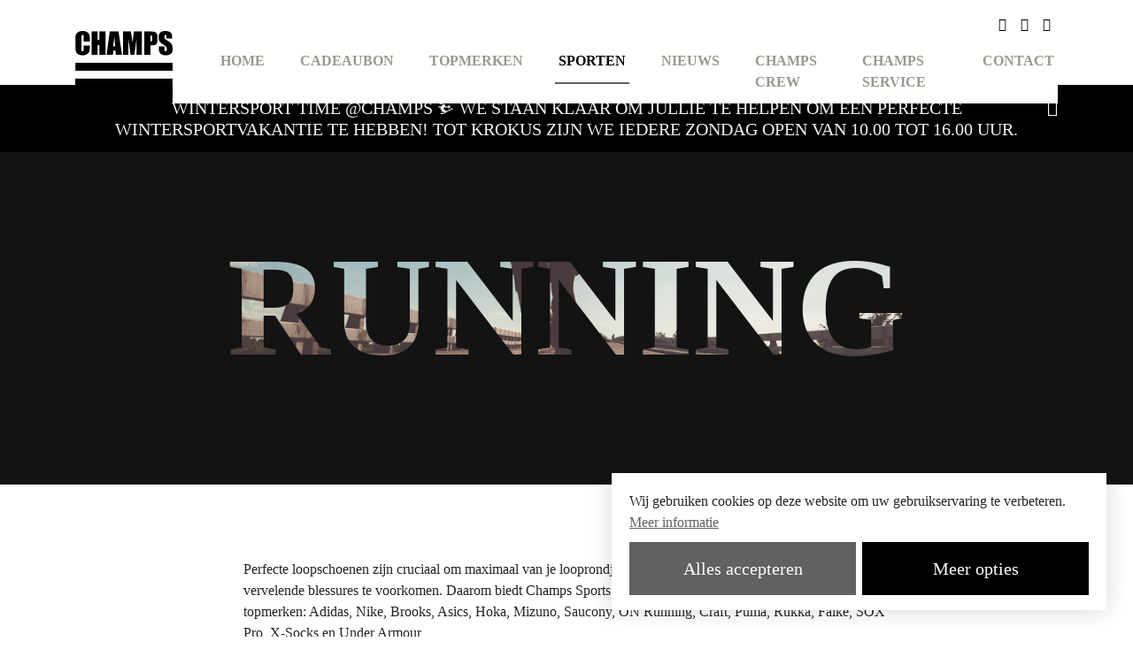

--- FILE ---
content_type: text/html; charset=UTF-8
request_url: https://champssport.be/nl/sports/running
body_size: 5988
content:
<!DOCTYPE html>
<html lang="nl">
<head>
    <meta charset="utf-8">
    <meta name="viewport" content="width=device-width, initial-scale=1">
    <meta name="csrf-token" content="0SRxmobe7xGgrkVp28Zt59JzIz1sCx29IhG5r4fe">
    <meta http-equiv="X-UA-Compatible" content="IE=edge" />

    <meta name="generator" content="Code d'Or bvba - https://codedor.be" >
    <meta name="google-site-verification" content="" />

    <title>
                    Running |
                Champs Sport
    </title>

    <!-- Google Tag Manager -->
    <script>(function(w,d,s,l,i){w[l]=w[l]||[];w[l].push({'gtm.start':
    new Date().getTime(),event:'gtm.js'});var f=d.getElementsByTagName(s)[0],
    j=d.createElement(s),dl=l!='dataLayer'?'&l='+l:'';j.async=true;j.src=
    'https://www.googletagmanager.com/gtm.js?id='+i+dl;f.parentNode.insertBefore(j,f);
    })(window,document,'script','dataLayer','GTM-TZNGLJL');</script>
    <!-- End Google Tag Manager -->
    <script>
        !function(f,b,e,v,n,t,s){if(f.fbq)return;n=f.fbq=function(){n.callMethod?
        n.callMethod.apply(n,arguments):n.queue.push(arguments)};if(!f._fbq)f._fbq=n;
        n.push=n;n.loaded=!0;n.version='2.0';n.queue=[];t=b.createElement(e);t.async=!0;
        t.src=v;s=b.getElementsByTagName(e)[0];s.parentNode.insertBefore(t,s)}(window,
        document,'script','https://connect.facebook.net/en_US/fbevents.js');

        fbq('init', '2441524932768565');

        fbq('track', 'PageView');
    </script>
    <noscript>
        <img
            height="1"
            width="1"
            style="display:none"
            src="https://www.facebook.com/tr?id=2441524932768565&ev=PageView&noscript=1"
        />
    </noscript>

    <meta property="og:title" content="Running"><meta name="title" content="Running"><meta property="og:description" content="In de 2000m² Champs Sports Store geven we je het beste advies over de producten van exclusieve topmerken. Praktische tips voor je favoriete sport krijg je er gewoon gratis bij."><meta name="description" content="In de 2000m² Champs Sports Store geven we je het beste advies over de producten van exclusieve topmerken. Praktische tips voor je favoriete sport krijg je er gewoon gratis bij."><meta property="og:image" content="https://champssport.be/storage/files/14854d41-6a9a-4c46-ab07-86b15c4c3dd0/og_image_running-shutterstock-691249393-cmyk.jpg"><meta property="og:type" content="website"><meta property="og:url" content="https://champssport.be/nl/sports/running">
    <link rel="alternate" href="https://champssport.be/nl/sports/running" hreflang="nl">
<link href="https://champssport.be" rel="alternate" hreflang="x-default">

    <link rel="icon" href="https://champssport.be/favicon.ico" type="image/x-icon"/>
    <link rel="shortcut icon" href="https://champssport.be/favicon.ico" type="image/x-icon"/>

    <link rel="icon" sizes="192x192" href="https://champssport.be/img/touch-icon.png">
    <link rel="apple-touch-icon" href="https://champssport.be/img/touch-icon.png">

    <!-- Styles -->
    <link href="/css/app.css" rel="stylesheet" media="screen" type="text/css">
    <link href="/css/print.css" rel="stylesheet" media="print" type="text/css">
</head>
<body>
    <!-- Google Tag Manager (noscript) -->
    <noscript><iframe src="https://www.googletagmanager.com/ns.html?id=GTM-TZNGLJL"
    height="0" width="0" style="display:none;visibility:hidden"></iframe></noscript>
    <!-- End Google Tag Manager (noscript) -->
    <header class="header js-header">
    <div class="d-none d-xl-block">
        <div class="sports-menu w-100 js-sports-menu hide">
            <div class="container">
                <ul class="list-unstyled d-flex flex-wrap m-0">
                                            <li class="sports-menu__item">
                            <a href="https://champssport.be/nl/sports/snow" class="text-decoration-none text-white text-center overlay__container"
    
>
    <div class="image-link image-link--thumb overlay overlay--hover overlay--dark">
        <div class="image-link__background overlay__image"
            style="background-image: url(https://champssport.be/storage/files/73b25a9e-208a-43f7-83f3-33d136cb45c4/link_thumb_kjus-fw2122-eschramm-236a9745.jpeg)"
        ></div>
                    <span class="image-link__content overlay__content overlay__content--disappear h3">
                Snow
            </span>
                            </div>
    </a>                        </li>
                                            <li class="sports-menu__item">
                            <a href="https://champssport.be/nl/sports/racket-sports" class="text-decoration-none text-white text-center overlay__container"
    
>
    <div class="image-link image-link--thumb overlay overlay--hover overlay--dark">
        <div class="image-link__background overlay__image"
            style="background-image: url(https://champssport.be/storage/files/c45da27f-ab00-4c43-a047-3859758695ae/link_thumb_racketsports-shutterstock-1093986494-cmyk.jpg)"
        ></div>
                    <span class="image-link__content overlay__content overlay__content--disappear h3">
                Racket sports
            </span>
                            </div>
    </a>                        </li>
                                            <li class="sports-menu__item">
                            <a href="https://champssport.be/nl/sports/hockey" class="text-decoration-none text-white text-center overlay__container"
    
>
    <div class="image-link image-link--thumb overlay overlay--hover overlay--dark">
        <div class="image-link__background overlay__image"
            style="background-image: url(https://champssport.be/storage/files/5a894c94-16d3-4daa-9918-ddf104cbdcce/link_thumb_hockey-shutterstock-667790785-cmyk.jpg)"
        ></div>
                    <span class="image-link__content overlay__content overlay__content--disappear h3">
                Hockey
            </span>
                            </div>
    </a>                        </li>
                                            <li class="sports-menu__item">
                            <a href="https://champssport.be/nl/sports/golf" class="text-decoration-none text-white text-center overlay__container"
    
>
    <div class="image-link image-link--thumb overlay overlay--hover overlay--dark">
        <div class="image-link__background overlay__image"
            style="background-image: url(https://champssport.be/storage/files/9d9406db-4120-4cce-8241-c594e92e972a/link_thumb_adidas-golf-carre.jpg)"
        ></div>
                    <span class="image-link__content overlay__content overlay__content--disappear h3">
                Golf
            </span>
                            </div>
    </a>                        </li>
                                            <li class="sports-menu__item">
                            <a href="https://champssport.be/nl/sports/running" class="text-decoration-none text-white text-center overlay__container"
    
>
    <div class="image-link image-link--thumb overlay overlay--hover overlay--dark">
        <div class="image-link__background overlay__image"
            style="background-image: url(https://champssport.be/storage/files/14854d41-6a9a-4c46-ab07-86b15c4c3dd0/link_thumb_running-shutterstock-691249393-cmyk.jpg)"
        ></div>
                    <span class="image-link__content overlay__content overlay__content--disappear h3">
                Running
            </span>
                            </div>
    </a>                        </li>
                                            <li class="sports-menu__item">
                            <a href="https://champssport.be/nl/sports/fietsen" class="text-decoration-none text-white text-center overlay__container"
    
>
    <div class="image-link image-link--thumb overlay overlay--hover overlay--dark">
        <div class="image-link__background overlay__image"
            style="background-image: url(https://champssport.be/storage/files/3c7c484a-4842-4d73-832f-894a4133a532/link_thumb_cycling-shutterstock-558086152.jpg)"
        ></div>
                    <span class="image-link__content overlay__content overlay__content--disappear h3">
                Fietsen
            </span>
                            </div>
    </a>                        </li>
                                            <li class="sports-menu__item">
                            <a href="https://champssport.be/nl/sports/swim-and-beach" class="text-decoration-none text-white text-center overlay__container"
    
>
    <div class="image-link image-link--thumb overlay overlay--hover overlay--dark">
        <div class="image-link__background overlay__image"
            style="background-image: url(https://champssport.be/storage/files/403040b8-59ea-4b76-81c3-39e2b42e69c2/link_thumb_swim-shutterstock-152071826-cmyk.jpg)"
        ></div>
                    <span class="image-link__content overlay__content overlay__content--disappear h3">
                Swim &amp; Beach
            </span>
                            </div>
    </a>                        </li>
                                            <li class="sports-menu__item">
                            <a href="https://champssport.be/nl/sports/fitness-and-yoga" class="text-decoration-none text-white text-center overlay__container"
    
>
    <div class="image-link image-link--thumb overlay overlay--hover overlay--dark">
        <div class="image-link__background overlay__image"
            style="background-image: url(https://champssport.be/storage/files/a7d8877a-5634-4ab1-b579-df37a21e4c60/link_thumb_fitness-shutterstock-1236347077-cmyk.jpg)"
        ></div>
                    <span class="image-link__content overlay__content overlay__content--disappear h3">
                Fitness &amp; Yoga
            </span>
                            </div>
    </a>                        </li>
                                            <li class="sports-menu__item">
                            <a href="https://champssport.be/nl/sports/hiking-outdoor" class="text-decoration-none text-white text-center overlay__container"
    
>
    <div class="image-link image-link--thumb overlay overlay--hover overlay--dark">
        <div class="image-link__background overlay__image"
            style="background-image: url(https://champssport.be/storage/files/b1cf9a2f-a7c1-4d5a-a58a-39b391adcc9d/link_thumb_outdoor-shutterstock-1176226642-cmyk.jpg)"
        ></div>
                    <span class="image-link__content overlay__content overlay__content--disappear h3">
                HIKING &amp; OUTDOOR
            </span>
                            </div>
    </a>                        </li>
                                            <li class="sports-menu__item">
                            <a href="https://champssport.be/nl/sports/indoor" class="text-decoration-none text-white text-center overlay__container"
    
>
    <div class="image-link image-link--thumb overlay overlay--hover overlay--dark">
        <div class="image-link__background overlay__image"
            style="background-image: url(https://champssport.be/storage/files/af9571ce-99e7-4867-a2fb-975eeeb8492d/link_thumb_volleytris.jpg)"
        ></div>
                    <span class="image-link__content overlay__content overlay__content--disappear h3">
                Indoor
            </span>
                            </div>
    </a>                        </li>
                                    </ul>
            </div>
        </div>
    </div>

    <div class="container header__container">
        <a class="header__logo-link" href="/nl">
            <div class="header__logo"></div>
            <span class="sr-only">Champs Sport</span>
        </a>

        <input type="checkbox" name="menu" id="menu" class="header__menu-checkbox js-toggle-menu">
        <label for="menu" class="header__menu-label">
            <span class="header__toggle-line"></span>
            <span class="header__toggle-line"></span>
            <span class="header__toggle-line"></span>
            <span class="sr-only">Menu</span>
        </label>

        <nav class="header__navigation">
            <div class="container header__nav-container">
                <ul class="header__nav pl-0 mb-0"><li class="header__nav-item"><a class="header__nav-link js-nav-link" href="https://champssport.be/nl">Home</a></li><li class="header__nav-item"><a class="header__nav-link js-nav-link" href="https://shop.champssport.be/collections/cadeaubon/products/champs-cadeaubon">Cadeaubon</a></li><li class="header__nav-item"><a class="header__nav-link js-nav-link" href="https://champssport.be/nl/topmerken">Topmerken</a></li><li class="header__nav-item active"><a class="header__nav-link js-nav-link" href="https://champssport.be/nl/sports">Sporten</a></li><li class="header__nav-item"><a class="header__nav-link js-nav-link" href="https://champssport.be/nl/nieuws">Nieuws</a></li><li class="header__nav-item"><a class="header__nav-link js-nav-link" href="https://champssport.be/nl/champs-crew">Champs Crew</a><ul><li class="header__nav-item"><a class="header__nav-link js-nav-link" href="https://champssport.be/nl/champs-crew">Team</a></li><li class="header__nav-item"><a class="header__nav-link js-nav-link" href="https://champssport.be/nl/story">Story</a></li></ul></li><li class="header__nav-item"><a class="header__nav-link js-nav-link" href="https://champssport.be/nl/champs-service">Champs Service</a><ul><li class="header__nav-item"><a class="header__nav-link js-nav-link" href="https://champssport.be/nl/racketbesnaringen">Racketbesnaringen</a></li><li class="header__nav-item"><a class="header__nav-link js-nav-link" href="https://champssport.be/nl/onderhoud-verhuur-snowmateriaal">Onderhoud & verhuur snowmateriaal</a></li><li class="header__nav-item"><a class="header__nav-link js-nav-link" href="https://champssport.be/nl/voetscan-op-maat">Footscan en loopanalyse</a></li></ul></li><li class="header__nav-item"><a class="header__nav-link js-nav-link" href="https://champssport.be/nl/contact">Contact</a></li></ul>
            </div>
            <ul class="list-unstyled header__social-list d-flex container">
                                    <li>
                        <a
                            href="https://www.facebook.com/ChampsSportsStore/"
                            class="js-track text-black header__icon"
                            data-action="hit"
                            data-category="Social"
                            data-label="Facebook"
                            target="_blank"
                        >
                            <span class="sr-only">Facebook</span>
                            <i class="fab fa-facebook-f" aria-hidden="true"></i>
                        </a>
                    </li>
                                                    <li>
                        <a
                            href="https://www.instagram.com/ChampsSportStore/"
                            class="text-black header__icon"
                            data-action="hit"
                            data-category="Social"
                            data-label="Instagram"
                            target="_blank"
                        >
                            <span class="sr-only">Instagram</span>
                            <i class="fab fa-instagram" aria-hidden="true"></i>
                        </a>
                    </li>
                                                                        <li class="">
                        <a
                            href="https://champssport.be/nl/nieuwsbrief"
                            class="text-black header__icon header__icon--newsletter"
                        >
                            <span class="sr-only">Nieuwsbrief</span>
                            <i class="far fa-envelope" aria-hidden="true"></i>
                        </a>
                    </li>
                            </ul>
        </nav>
    </div>
    <div class="spotlight bg-black py-2 js-spotlight">
        <div class="container text-center">
            <div class="pos-rel">
                <a href="https://champssport.be/nl/sports/snow">
                    WINTERSPORT TIME @CHAMPS ⛷ WE STAAN KLAAR OM JULLIE TE HELPEN OM EEN PERFECTE WINTERSPORTVAKANTIE TE HEBBEN! TOT KROKUS ZIJN WE IEDERE ZONDAG OPEN VAN 10.00 TOT 16.00 UUR.
                </a>
                <i class="far fa-times spotlight__close-btn js-close-spotlight"></i>
            </div>
        </div>
    </div>
</header>
    <div id="cookie-manager" style="display: none;">
        <div id="cookie-manager-landing">
            <p class="text">
                Wij gebruiken cookies op deze website om uw gebruikservaring te verbeteren.
                <a
                class="d-block"
                href="https://champssport.be/nl/cookies">
                Meer informatie
            </a>
            </p>

            <div class="row no-gutters">

                    <button type="button" class="cookie-manager-btn-accept-all btn btn-primary btn-sm mr-1 mb-1">
                        Alles accepteren
                    </button>


                <button type="button" id="cookie-manager-btn-show-form" class="btn btn-secondary btn-sm mb-1">
                    Meer opties
                </button>
            </div>

        </div>
        <form method="POST" action="https://champssport.be/accept-cookies" id="cookie-manager-form">
            <input type="hidden" name="_token" value="0SRxmobe7xGgrkVp28Zt59JzIz1sCx29IhG5r4fe">            <div>
                <h4 class="mb-1">Noodzakelijke cookies</h4>
    <div class="mb-2">

    <div class="row">
    <div class="col">

        <div class="checkbox-group">
            <div class="form-group custom-control custom-checkbox w-50 py-1">
                <input type="hidden" value="0" name="taalcookie">
                <input type="checkbox"
                     value="1" checked                     name="taalcookie"
                    id="check-taalcookie"
                    class="custom-control-input"
                     readonly disabled                 >
                <label for="check-taalcookie" class="custom-control-label">
                        Taalcookie
                </label>
            </div>
        </div>
    </div>
    </div>
    <div class="row">
    <div class="col">

        <div class="checkbox-group">
            <div class="form-group custom-control custom-checkbox w-50 py-1">
                <input type="hidden" value="0" name="session">
                <input type="checkbox"
                     value="1" checked                     name="session"
                    id="check-session"
                    class="custom-control-input"
                     readonly disabled                 >
                <label for="check-session" class="custom-control-label">
                        Sessie cookie
                </label>
            </div>
        </div>
    </div>
    </div>

    </div>
<h4 class="mb-1">Performance cookies</h4>
    <div class="mb-2">

    <div class="row">
    <div class="col">

        <div class="checkbox-group">
            <div class="form-group custom-control custom-checkbox w-50 py-1">
                <input type="hidden" value="0" name="google-analytics">
                <input type="checkbox"
                     value="1" checked                     name="google-analytics"
                    id="check-google-analytics"
                    class="custom-control-input"
                                    >
                <label for="check-google-analytics" class="custom-control-label">
                        Google Analytics
                </label>
            </div>
        </div>
    </div>
    </div>
    <div class="row">
    <div class="col">

        <div class="checkbox-group">
            <div class="form-group custom-control custom-checkbox w-50 py-1">
                <input type="hidden" value="0" name="youtube">
                <input type="checkbox"
                     value="1" checked                     name="youtube"
                    id="check-youtube"
                    class="custom-control-input"
                                    >
                <label for="check-youtube" class="custom-control-label">
                        Youtube
                </label>
            </div>
        </div>
    </div>
    </div>

    </div>
<h4 class="mb-1">Marketing cookies</h4>
    <div class="mb-2">

    <div class="row">
    <div class="col">

        <div class="checkbox-group">
            <div class="form-group custom-control custom-checkbox w-50 py-1">
                <input type="hidden" value="0" name="facebook-pixel">
                <input type="checkbox"
                     value="1" checked                     name="facebook-pixel"
                    id="check-facebook-pixel"
                    class="custom-control-input"
                                    >
                <label for="check-facebook-pixel" class="custom-control-label">
                        Facebook Pixel
                </label>
            </div>
        </div>
    </div>
    </div>

    </div>
            </div>
            <button type="button" class="cookie-manager-btn-accept-all btn btn-primary btn-sm mr-1 mb-1">
                Alles accepteren
            </button>
            <button type="submit" class="btn btn-secondary btn-sm mr-1 mb-1">
                Ok
            </button>
            <a class="btn btn-secondary btn-sm mr-1 mb-1"
                href="https://champssport.be/nl/cookies">
                Meer informatie
            </a>
        </form>
    </div>

    <link rel="stylesheet" href="https://champssport.be/vendor/cookie-manager/css/style.css">
    <script src="https://champssport.be/vendor/cookie-manager/js/app.js"></script>

    <main class="content">
            <div class="top-banner top-banner--knockout mb-5">
        <div class="container">
            <div class="top-banner__knockout hidden"
                style="background-image: url(https://champssport.be/storage/files/14854d41-6a9a-4c46-ab07-86b15c4c3dd0/large_running-shutterstock-691249393-cmyk.jpg)"
            >
                <h1 class="sr-only">Running</h1>
                <svg class="knockout__container" xlmns="http://www.w3.org/2000/svg">
                    <rect class="knockout__bg js-knockout-bg"
                        width="104%" height="104%"
                        fill="#131313" x="-2%" y="-2%"
                        mask="url(#knockout__text)"
                     ></rect>
                    <mask id="knockout__text" class="knockout__text-container">
                        <rect
                            width="104%" height="104%"
                            fill="#fff"
                            x="-2%" y="-2%"
                        />
                        <text
                            x="50%" y="55%"
                            fill="#000"
                            text-anchor="middle"
                            class="knockout__text js-knockout-text js-knockout-text-large knockout__text--uppercase"
                        >
                            Running
                        </text>
                    </mask>
                </svg>
            </div>
        </div>
    </div>
    

    <div class="text container">
    <div class="row justify-content-center">
        <div class="col-lg-10 col-xl-8">
                        <p>Perfecte loopschoenen zijn cruciaal om maximaal van je looprondjes en -trainingen te genieten. Maar ook om vervelende blessures te voorkomen. Daarom biedt Champs Sports Store footwear aan van absolute running topmerken: Adidas, Nike, Brooks, Asics, Hoka, Mizuno, Saucony, ON Running, Craft, Puma, Rukka, Falke, SOX Pro, X-Socks en Under Armour</p>
                    </div>
    </div>
</div><div style="height: 32px;"></div><div class="container py-3">
    <div class="title-underlined">
        <h2 class="h5">
            Footwear
        </h2>
            </div>
</div>
<div class="container">
    <div class="row">
                    <div class="col-sm-6 col-lg-4 col-xl-3">
                <a href="/nl/topmerken/asics" class="text-decoration-none text-black overlay__container"
    
>
    <div class="image-link image-link--small overlay overlay--hover overlay--light">
        <div class="image-link__background "
            style="background-image: url(https://champssport.be/storage/files/9c4935ca-3eb7-4dc1-9239-2609e511064d/link_small_asics-aw19-shine-gel-kayano-26-david-hadeel-02-028-v02-1-1.jpg)"
        ></div>
                            </div>
            <h3 class="h6">
            Asics
        </h3>
    </a>            </div>
                    <div class="col-sm-6 col-lg-4 col-xl-3">
                <a href="/nl/topmerken/saucony" class="text-decoration-none text-black overlay__container"
    
>
    <div class="image-link image-link--small overlay overlay--hover overlay--light">
        <div class="image-link__background "
            style="background-image: url(https://champssport.be/storage/files/ad92774d-8608-438a-bc79-b6db2e463df4/link_small_saucony-mg-4147.jpg)"
        ></div>
                            </div>
            <h3 class="h6">
            Saucony
        </h3>
    </a>            </div>
                    <div class="col-sm-6 col-lg-4 col-xl-3">
                <a href="/nl/topmerken/nike" class="text-decoration-none text-black overlay__container"
    
>
    <div class="image-link image-link--small overlay overlay--hover overlay--light">
        <div class="image-link__background "
            style="background-image: url(https://champssport.be/storage/files/1fb66509-a8b6-4434-ba96-7d3f4cde3667/link_small_nike-running.jpg)"
        ></div>
                            </div>
            <h3 class="h6">
            Nike
        </h3>
    </a>            </div>
                    <div class="col-sm-6 col-lg-4 col-xl-3">
                <a href="https://champssport.be/nl/topmerken/on" class="text-decoration-none text-black overlay__container"
    target=&quot;_blank&quot;
>
    <div class="image-link image-link--small overlay overlay--hover overlay--light">
        <div class="image-link__background "
            style="background-image: url(https://champssport.be/storage/files/9a953137-553b-4207-844a-3268b6f613e3/link_small_fb-tw-social-post-1200x1200-ss20-cloudflow-violettide-w-editorial-1.jpg)"
        ></div>
                            </div>
            <h3 class="h6">
            ON
        </h3>
    </a>            </div>
            </div>
</div><div class="container">
    <div class="row">
                    <div class="col-sm-6 col-lg-4 col-xl-3">
                <a href="https://champssport.be/nl/topmerken/hoka-one-one" class="text-decoration-none text-black overlay__container"
    target=&quot;_blank&quot;
>
    <div class="image-link image-link--small overlay overlay--hover overlay--light">
        <div class="image-link__background "
            style="background-image: url(https://champssport.be/storage/files/f81fec5d-5d8c-404a-b327-6d2530314ac5/link_small_hoka-s21-bondi-7-hoka-su21-dtc-ctlg-ms-bondi7-obpb-jl-57376.jpg)"
        ></div>
                            </div>
            <h3 class="h6">
            HOKA ONE ONE
        </h3>
    </a>            </div>
                    <div class="col-sm-6 col-lg-4 col-xl-3">
                <a href="https://champssport.be/nl/topmerken/adidas-running" class="text-decoration-none text-black overlay__container"
    target=&quot;_blank&quot;
>
    <div class="image-link image-link--small overlay overlay--hover overlay--light">
        <div class="image-link__background "
            style="background-image: url(https://champssport.be/storage/files/4aa7f8f9-3b08-47a1-a716-fa9f9709546f/link_small_adidas-run.jpg)"
        ></div>
                            </div>
            <h3 class="h6">
            ADIDAS RUNNING
        </h3>
    </a>            </div>
                    <div class="col-sm-6 col-lg-4 col-xl-3">
                <a href="https://champssport.be/nl/topmerken/brooks" class="text-decoration-none text-black overlay__container"
    target=&quot;_blank&quot;
>
    <div class="image-link image-link--small overlay overlay--hover overlay--light">
        <div class="image-link__background "
            style="background-image: url(https://champssport.be/storage/files/f396af29-a5ee-4b43-b2cf-f278c1ef6de2/link_small_brooks-run.jpg)"
        ></div>
                            </div>
            <h3 class="h6">
            BROOKS
        </h3>
    </a>            </div>
                    <div class="col-sm-6 col-lg-4 col-xl-3">
                <a href="https://champssport.be/nl/topmerken/mizuno" class="text-decoration-none text-black overlay__container"
    target=&quot;_blank&quot;
>
    <div class="image-link image-link--small overlay overlay--hover overlay--light">
        <div class="image-link__background "
            style="background-image: url(https://champssport.be/storage/files/60c34be0-3719-44a2-9258-da2b1760e8c9/link_small_mizuno-run.jpg)"
        ></div>
                            </div>
            <h3 class="h6">
            MIZUNO
        </h3>
    </a>            </div>
            </div>
</div><div style="height: 80px;"></div><div style="height: 80px;"></div>
    </main>

            <footer>
    <div class="footer pb-3">
        <div class="container">
            <div class="row">
                <div class="col-sm-6 col-lg mt-3 mt-md-0">
                    <div class="footer__logo">
                        <span class="sr-only">
                            Champs Sport
                        </span>
                    </div>
                </div>
                <div class="col-sm-6 col-lg mt-3 mt-md-0">
                    <h2 class="h6">
                        Info
                    </h2>
                    <address class="text text-small text-grey-500">
                        <div class="mb-3">
                            <div>Wijmenstraat 1A<br />
9030 Gent (Mariakerke)</div>
                            Gratis parking voor de winkel
                        </div>
                        <p class="mb-0">
                            <span class="text-bolder">
                                T
                            </span>
                            &bull; 09 236 66 23
                        </p>
                        <p>
                            <span class="text-bolder">
                                M
                            </span>
                            &bull;
                            <a href="mailto:info@champssport.be">
                                info@champssport.be
                            </a>
                        </p>
                    </address>
                </div>
                <div class="col-sm-6 col-lg mt-3 mt-lg-0">
                    <h2 class="h6">
                        Openingsuren
                    </h2>
                    <div class="text text-small text-grey-500">
                        maandag: 13u30 - 18u30<br />
dinsdag-vrijdag: 10u00 - 18u30<br />
zaterdag: 10u00 - 18u00<br />
zondag: 10u00 - 16u00
                    </div>
                </div>
                <div class="col-sm-6 col-lg mt-3 mt-lg-0">
                    <h2 class="h6">
                        Nieuwsbrief

                    </h2>
                    <div class="text text-small text-grey-500">Inschrijven = 10% korting!</div>
                        
                                <a
                                    href="https://champssport.be/nl/nieuwsbrief"
                                    class="text text-bolder text-small"
                                >
                                    Nieuwsbrief
                                </a>

                                        </div>
                                <div class="col-sm-6 col-lg mt-3 mt-lg-0">
                    <h2 class="h6">
                        Social media
                    </h2>
                    <ul class="footer__social list-unstyled text-grey-500">
                                                                                <li class="d-inline-block mr-2">
                                <a
                                    href="https://www.facebook.com/ChampsSportsStore/"
                                    target="_blank"
                                    class="js-track d-block"
                                    data-category="Social"
                                    data-action="hit"
                                    data-label="facebook"
                                >
                                                                                    <i
                                                class="fab fa-facebook-f social-media-icon"
                                                aria-hidden="true"
                                            ></i>
                                                                                <span class="sr-only">facebook</span>
                                </a>
                            </li>
                                                                                <li class="d-inline-block mr-2">
                                <a
                                    href="https://www.instagram.com/ChampsSportStore/"
                                    target="_blank"
                                    class="js-track d-block"
                                    data-category="Social"
                                    data-action="hit"
                                    data-label="instagram"
                                >
                                                                                    <i
                                                class="fab fa-instagram social-media-icon"
                                                aria-hidden="true"
                                            ></i>
                                                                                <span class="sr-only">instagram</span>
                                </a>
                            </li>
                                                                                <li class="d-inline-block mr-2">
                                <a
                                    href="https://www.youtube.com/channel/UCwov1XInckcWEKTJmIgqTvA/videos"
                                    target="_blank"
                                    class="js-track d-block"
                                    data-category="Social"
                                    data-action="hit"
                                    data-label="youtube"
                                >
                                                                                    <i
                                                class="fab fa-youtube social-media-icon"
                                                aria-hidden="true"
                                            ></i>
                                                                                <span class="sr-only">youtube</span>
                                </a>
                            </li>
                                                                                

                    </ul>
                </div>
                            </div>
        </div>
    </div>
    <div class="footer-bottom text text-small">
        <div class="container">
            <div class="footer__nav-list footer__nav-list--container">
                <span class="text-grey-600">
                    &copy; 2026
                    Champs Sport
                    | Alle rechten voorbehouden
                </span>
                <div class="footer__nav-list">
                    <ul class="footer__nav list-unstyled"><li class="footer__nav-item"><a class="footer__nav-link" href="https://champssport.be/nl/algemene-voorwaarden">Terms Of Use</a></li></ul>
                    <a href="https://codedor.be/" target="_blank" class="footer__nav-link">
                        Webdesign by Code d'Or
                    </a>
                </div>
            </div>
        </div>
    </div>
</footer>    
    <script src="/js/app.js"></script>
    </body>
</html>


--- FILE ---
content_type: text/css
request_url: https://champssport.be/vendor/cookie-manager/css/style.css
body_size: 169
content:
#cookie-manager{position:fixed;bottom:30px;right:30px;width:calc(100vw - 60px);z-index:9000;min-height:30px;max-height:calc(100vh - 60px);padding:2rem 2rem 1rem;box-shadow:0 0 25px rgba(0,0,0,.16);background-color:#fff}.cookie-collapse{height:0;overflow:hidden;-webkit-transition:height .4s;transition:height .4s}.cookie-collapse.show{height:auto}@media only screen and (min-width:600px){#cookie-manager{width:500px}}

--- FILE ---
content_type: image/svg+xml
request_url: https://champssport.be/img/logo-lg.svg
body_size: 1270
content:
<svg xmlns="http://www.w3.org/2000/svg" width="109" height="62.268" viewBox="0 0 109 62.268">
  <g id="Group_4506" data-name="Group 4506" transform="translate(-75 -265)">
    <path id="Path_208" data-name="Path 208" d="M-1494.811,308.526h-6.824v-4.561a8.181,8.181,0,0,0-.219-2.482.94.94,0,0,0-.964-.493,1.008,1.008,0,0,0-1.07.6,9.117,9.117,0,0,0-.227,2.593V316.37a8.5,8.5,0,0,0,.227,2.5.971.971,0,0,0,1.021.583.958.958,0,0,0,1-.585,9.553,9.553,0,0,0,.235-2.746v-3.3h6.824v1.023a20.151,20.151,0,0,1-.576,5.777,5.9,5.9,0,0,1-2.544,2.987,8.714,8.714,0,0,1-4.854,1.282,10.058,10.058,0,0,1-4.943-1.086,5.28,5.28,0,0,1-2.577-3.007,19.729,19.729,0,0,1-.632-5.778v-7.666a34.083,34.083,0,0,1,.194-4.255,5.953,5.953,0,0,1,1.159-2.731,6.464,6.464,0,0,1,2.675-2.067,9.67,9.67,0,0,1,3.93-.753,9.619,9.619,0,0,1,4.975,1.165,5.594,5.594,0,0,1,2.577,2.906,17.459,17.459,0,0,1,.616,5.413Z" transform="translate(1586.111 -31.549)"/>
    <path id="Path_209" data-name="Path 209" d="M-1405.742,299.279v26.24h-6.823V314.5h-2.042v11.021h-6.823v-26.24h6.823v9.384h2.042v-9.384Z" transform="translate(1514.67 -33.728)"/>
    <path id="Path_210" data-name="Path 210" d="M-1328.071,316.151q-.519-4.458-1.039-11.021-1.043,7.536-1.309,11.021Zm3.616-16.872,3.9,26.24h-6.974l-.365-4.716h-2.441l-.411,4.716h-7.054l3.48-26.24Z" transform="translate(1447.917 -33.728)"/>
    <path id="Path_211" data-name="Path 211" d="M-1225.566,299.279v26.24h-5.964l-.008-17.714-2.374,17.714h-4.23l-2.5-17.309-.008,17.309h-5.964v-26.24h8.829q.392,2.366.81,5.578l.97,6.674,1.568-12.253Z" transform="translate(1375.142 -33.728)"/>
    <path id="Path_212" data-name="Path 212" d="M-1121.916,303.769v6.677q.292.016.5.016a1.582,1.582,0,0,0,1.3-.461,3.407,3.407,0,0,0,.364-1.921v-2.156a2.529,2.529,0,0,0-.421-1.75,2.644,2.644,0,0,0-1.75-.405m-6.823-4.49h6.872a16.141,16.141,0,0,1,4.287.438,4.788,4.788,0,0,1,2.252,1.264,4.34,4.34,0,0,1,1.021,2,17.974,17.974,0,0,1,.267,3.639v2.285a9.514,9.514,0,0,1-.519,3.663,3.547,3.547,0,0,1-1.9,1.767,9,9,0,0,1-3.622.616h-1.831v10.567h-6.823Z" transform="translate(1281.054 -33.728)"/>
    <path id="Path_213" data-name="Path 213" d="M-1033.979,305.041h-6.337V303.1a3.8,3.8,0,0,0-.244-1.734.893.893,0,0,0-.81-.373,1.03,1.03,0,0,0-.932.5,2.91,2.91,0,0,0-.316,1.525,4.313,4.313,0,0,0,.356,1.979,5.143,5.143,0,0,0,1.928,1.6q4.556,2.7,5.739,4.439t1.184,5.591a9.814,9.814,0,0,1-.657,4.133,5.148,5.148,0,0,1-2.537,2.229,10.042,10.042,0,0,1-4.376.9,9.782,9.782,0,0,1-4.675-1.037,5.089,5.089,0,0,1-2.536-2.642,13.551,13.551,0,0,1-.6-4.554v-1.718h6.337v3.193a4.215,4.215,0,0,0,.267,1.9,1.035,1.035,0,0,0,.948.421,1.112,1.112,0,0,0,1.013-.535,3.056,3.056,0,0,0,.333-1.588,4.922,4.922,0,0,0-.633-3.031,20.145,20.145,0,0,0-3.193-2.382,31.52,31.52,0,0,1-3.371-2.447,5.717,5.717,0,0,1-1.369-2.107,9.263,9.263,0,0,1-.543-3.436,9.524,9.524,0,0,1,.77-4.408,5.18,5.18,0,0,1,2.487-2.18,9.932,9.932,0,0,1,4.148-.786,10.809,10.809,0,0,1,4.53.859,4.747,4.747,0,0,1,2.48,2.163,11.472,11.472,0,0,1,.607,4.433Z" transform="translate(1217.411 -31.549)"/>
    <path id="Path_217" data-name="Path 217" d="M-1510.937,482.341h108.826v-8.852h-108.826Z" transform="translate(1586.111 -172.776)"/>
    <rect id="Rectangle_3426" data-name="Rectangle 3426" width="108.911" height="8.852" transform="translate(75 318.416)"/>
  </g>
</svg>


--- FILE ---
content_type: application/javascript
request_url: https://champssport.be/js/app.js
body_size: 17959
content:
!function(t){var e={};function n(r){if(e[r])return e[r].exports;var o=e[r]={i:r,l:!1,exports:{}};return t[r].call(o.exports,o,o.exports,n),o.l=!0,o.exports}n.m=t,n.c=e,n.d=function(t,e,r){n.o(t,e)||Object.defineProperty(t,e,{enumerable:!0,get:r})},n.r=function(t){"undefined"!=typeof Symbol&&Symbol.toStringTag&&Object.defineProperty(t,Symbol.toStringTag,{value:"Module"}),Object.defineProperty(t,"__esModule",{value:!0})},n.t=function(t,e){if(1&e&&(t=n(t)),8&e)return t;if(4&e&&"object"==typeof t&&t&&t.__esModule)return t;var r=Object.create(null);if(n.r(r),Object.defineProperty(r,"default",{enumerable:!0,value:t}),2&e&&"string"!=typeof t)for(var o in t)n.d(r,o,function(e){return t[e]}.bind(null,o));return r},n.n=function(t){var e=t&&t.__esModule?function(){return t.default}:function(){return t};return n.d(e,"a",e),e},n.o=function(t,e){return Object.prototype.hasOwnProperty.call(t,e)},n.p="/",n(n.s=206)}([,,,,,,,,,,function(t,e){t.exports=function(t){return"object"==typeof t?null!==t:"function"==typeof t}},function(t,e,n){var r=n(48)("wks"),o=n(38),i=n(15).Symbol,s="function"==typeof i;(t.exports=function(t){return r[t]||(r[t]=s&&i[t]||(s?i:o)("Symbol."+t))}).store=r},,,function(t,e,n){t.exports=!n(19)((function(){return 7!=Object.defineProperty({},"a",{get:function(){return 7}}).a}))},function(t,e){var n=t.exports="undefined"!=typeof window&&window.Math==Math?window:"undefined"!=typeof self&&self.Math==Math?self:Function("return this")();"number"==typeof __g&&(__g=n)},function(t,e,n){var r=n(15),o=n(26),i=n(23),s=n(25),u=n(49),a=function(t,e,n){var c,f,l,d,p=t&a.F,v=t&a.G,h=t&a.S,g=t&a.P,m=t&a.B,y=v?r:h?r[e]||(r[e]={}):(r[e]||{}).prototype,b=v?o:o[e]||(o[e]={}),w=b.prototype||(b.prototype={});for(c in v&&(n=e),n)l=((f=!p&&y&&void 0!==y[c])?y:n)[c],d=m&&f?u(l,r):g&&"function"==typeof l?u(Function.call,l):l,y&&s(y,c,l,t&a.U),b[c]!=l&&i(b,c,d),g&&w[c]!=l&&(w[c]=l)};r.core=o,a.F=1,a.G=2,a.S=4,a.P=8,a.B=16,a.W=32,a.U=64,a.R=128,t.exports=a},,,function(t,e){t.exports=function(t){try{return!!t()}catch(t){return!0}}},function(t,e,n){var r=n(10);t.exports=function(t){if(!r(t))throw TypeError(t+" is not an object!");return t}},function(t,e,n){var r=n(20),o=n(72),i=n(55),s=Object.defineProperty;e.f=n(14)?Object.defineProperty:function(t,e,n){if(r(t),e=i(e,!0),r(n),o)try{return s(t,e,n)}catch(t){}if("get"in n||"set"in n)throw TypeError("Accessors not supported!");return"value"in n&&(t[e]=n.value),t}},function(t,e){var n={}.hasOwnProperty;t.exports=function(t,e){return n.call(t,e)}},function(t,e,n){var r=n(21),o=n(47);t.exports=n(14)?function(t,e,n){return r.f(t,e,o(1,n))}:function(t,e,n){return t[e]=n,t}},,function(t,e,n){var r=n(15),o=n(23),i=n(22),s=n(38)("src"),u=n(101),a=(""+u).split("toString");n(26).inspectSource=function(t){return u.call(t)},(t.exports=function(t,e,n,u){var c="function"==typeof n;c&&(i(n,"name")||o(n,"name",e)),t[e]!==n&&(c&&(i(n,s)||o(n,s,t[e]?""+t[e]:a.join(String(e)))),t===r?t[e]=n:u?t[e]?t[e]=n:o(t,e,n):(delete t[e],o(t,e,n)))})(Function.prototype,"toString",(function(){return"function"==typeof this&&this[s]||u.call(this)}))},function(t,e){var n=t.exports={version:"2.6.12"};"number"==typeof __e&&(__e=n)},,,,,function(t,e,n){var r=n(75),o=n(36);t.exports=function(t){return r(o(t))}},function(t,e,n){var r=n(16),o=n(26),i=n(19);t.exports=function(t,e){var n=(o.Object||{})[t]||Object[t],s={};s[t]=e(n),r(r.S+r.F*i((function(){n(1)})),"Object",s)}},,,,function(t,e){t.exports=function(t){if(null==t)throw TypeError("Can't call method on  "+t);return t}},,function(t,e){var n=0,r=Math.random();t.exports=function(t){return"Symbol(".concat(void 0===t?"":t,")_",(++n+r).toString(36))}},,,function(t,e,n){var r=n(74),o=n(59);t.exports=Object.keys||function(t){return r(t,o)}},function(t,e){var n={}.toString;t.exports=function(t){return n.call(t).slice(8,-1)}},function(t,e,n){var r=n(36);t.exports=function(t){return Object(r(t))}},function(t,e){t.exports={}},,,function(t,e){t.exports=function(t,e){return{enumerable:!(1&t),configurable:!(2&t),writable:!(4&t),value:e}}},function(t,e,n){var r=n(26),o=n(15),i=o["__core-js_shared__"]||(o["__core-js_shared__"]={});(t.exports=function(t,e){return i[t]||(i[t]=void 0!==e?e:{})})("versions",[]).push({version:r.version,mode:n(56)?"pure":"global",copyright:"© 2020 Denis Pushkarev (zloirock.ru)"})},function(t,e,n){var r=n(91);t.exports=function(t,e,n){if(r(t),void 0===e)return t;switch(n){case 1:return function(n){return t.call(e,n)};case 2:return function(n,r){return t.call(e,n,r)};case 3:return function(n,r,o){return t.call(e,n,r,o)}}return function(){return t.apply(e,arguments)}}},function(t,e,n){var r=n(38)("meta"),o=n(10),i=n(22),s=n(21).f,u=0,a=Object.isExtensible||function(){return!0},c=!n(19)((function(){return a(Object.preventExtensions({}))})),f=function(t){s(t,r,{value:{i:"O"+ ++u,w:{}}})},l=t.exports={KEY:r,NEED:!1,fastKey:function(t,e){if(!o(t))return"symbol"==typeof t?t:("string"==typeof t?"S":"P")+t;if(!i(t,r)){if(!a(t))return"F";if(!e)return"E";f(t)}return t[r].i},getWeak:function(t,e){if(!i(t,r)){if(!a(t))return!0;if(!e)return!1;f(t)}return t[r].w},onFreeze:function(t){return c&&l.NEED&&a(t)&&!i(t,r)&&f(t),t}}},function(t,e,n){var r=n(52),o=Math.min;t.exports=function(t){return t>0?o(r(t),9007199254740991):0}},function(t,e){var n=Math.ceil,r=Math.floor;t.exports=function(t){return isNaN(t=+t)?0:(t>0?r:n)(t)}},,,function(t,e,n){var r=n(10);t.exports=function(t,e){if(!r(t))return t;var n,o;if(e&&"function"==typeof(n=t.toString)&&!r(o=n.call(t)))return o;if("function"==typeof(n=t.valueOf)&&!r(o=n.call(t)))return o;if(!e&&"function"==typeof(n=t.toString)&&!r(o=n.call(t)))return o;throw TypeError("Can't convert object to primitive value")}},function(t,e){t.exports=!1},function(t,e,n){var r=n(21).f,o=n(22),i=n(11)("toStringTag");t.exports=function(t,e,n){t&&!o(t=n?t:t.prototype,i)&&r(t,i,{configurable:!0,value:e})}},function(t,e,n){var r=n(48)("keys"),o=n(38);t.exports=function(t){return r[t]||(r[t]=o(t))}},function(t,e){t.exports="constructor,hasOwnProperty,isPrototypeOf,propertyIsEnumerable,toLocaleString,toString,valueOf".split(",")},function(t,e,n){var r=n(20),o=n(93),i=n(59),s=n(58)("IE_PROTO"),u=function(){},a=function(){var t,e=n(73)("iframe"),r=i.length;for(e.style.display="none",n(105).appendChild(e),e.src="javascript:",(t=e.contentWindow.document).open(),t.write("<script>document.F=Object<\/script>"),t.close(),a=t.F;r--;)delete a.prototype[i[r]];return a()};t.exports=Object.create||function(t,e){var n;return null!==t?(u.prototype=r(t),n=new u,u.prototype=null,n[s]=t):n=a(),void 0===e?n:o(n,e)}},,,,function(t,e){e.f={}.propertyIsEnumerable},function(t,e,n){var r=n(64),o=n(47),i=n(31),s=n(55),u=n(22),a=n(72),c=Object.getOwnPropertyDescriptor;e.f=n(14)?c:function(t,e){if(t=i(t),e=s(e,!0),a)try{return c(t,e)}catch(t){}if(u(t,e))return o(!r.f.call(t,e),t[e])}},function(t,e,n){var r=n(11)("unscopables"),o=Array.prototype;null==o[r]&&n(23)(o,r,{}),t.exports=function(t){o[r][t]=!0}},,,,,,function(t,e,n){t.exports=!n(14)&&!n(19)((function(){return 7!=Object.defineProperty(n(73)("div"),"a",{get:function(){return 7}}).a}))},function(t,e,n){var r=n(10),o=n(15).document,i=r(o)&&r(o.createElement);t.exports=function(t){return i?o.createElement(t):{}}},function(t,e,n){var r=n(22),o=n(31),i=n(92)(!1),s=n(58)("IE_PROTO");t.exports=function(t,e){var n,u=o(t),a=0,c=[];for(n in u)n!=s&&r(u,n)&&c.push(n);for(;e.length>a;)r(u,n=e[a++])&&(~i(c,n)||c.push(n));return c}},function(t,e,n){var r=n(42);t.exports=Object("z").propertyIsEnumerable(0)?Object:function(t){return"String"==r(t)?t.split(""):Object(t)}},function(t,e,n){"use strict";var r=n(56),o=n(16),i=n(25),s=n(23),u=n(44),a=n(108),c=n(57),f=n(95),l=n(11)("iterator"),d=!([].keys&&"next"in[].keys()),p=function(){return this};t.exports=function(t,e,n,v,h,g,m){a(n,e,v);var y,b,w,_=function(t){if(!d&&t in k)return k[t];switch(t){case"keys":case"values":return function(){return new n(this,t)}}return function(){return new n(this,t)}},S=e+" Iterator",x="values"==h,O=!1,k=t.prototype,T=k[l]||k["@@iterator"]||h&&k[h],j=T||_(h),E=h?x?_("entries"):j:void 0,L="Array"==e&&k.entries||T;if(L&&(w=f(L.call(new t)))!==Object.prototype&&w.next&&(c(w,S,!0),r||"function"==typeof w[l]||s(w,l,p)),x&&T&&"values"!==T.name&&(O=!0,j=function(){return T.call(this)}),r&&!m||!d&&!O&&k[l]||s(k,l,j),u[e]=j,u[S]=p,h)if(y={values:x?j:_("values"),keys:g?j:_("keys"),entries:E},m)for(b in y)b in k||i(k,b,y[b]);else o(o.P+o.F*(d||O),e,y);return y}},,,,,,,,,,,,,function(t,e,n){"use strict";function r(t){return(r="function"==typeof Symbol&&"symbol"==typeof Symbol.iterator?function(t){return typeof t}:function(t){return t&&"function"==typeof Symbol&&t.constructor===Symbol&&t!==Symbol.prototype?"symbol":typeof t})(t)}function o(t,e){if(!(t instanceof e))throw new TypeError("Cannot call a class as a function")}function i(t,e){for(var n=0;n<e.length;n++){var r=e[n];r.enumerable=r.enumerable||!1,r.configurable=!0,"value"in r&&(r.writable=!0),Object.defineProperty(t,r.key,r)}}function s(t,e,n){return e&&i(t.prototype,e),n&&i(t,n),t}function u(t){return(u=Object.setPrototypeOf?Object.getPrototypeOf:function(t){return t.__proto__||Object.getPrototypeOf(t)})(t)}function a(t,e){return(a=Object.setPrototypeOf||function(t,e){return t.__proto__=e,t})(t,e)}function c(t,e){if(e&&("object"==typeof e||"function"==typeof e))return e;if(void 0!==e)throw new TypeError("Derived constructors may only return object or undefined");return function(t){if(void 0===t)throw new ReferenceError("this hasn't been initialised - super() hasn't been called");return t}(t)}function f(t){var e=function(){if("undefined"==typeof Reflect||!Reflect.construct)return!1;if(Reflect.construct.sham)return!1;if("function"==typeof Proxy)return!0;try{return Boolean.prototype.valueOf.call(Reflect.construct(Boolean,[],(function(){}))),!0}catch(t){return!1}}();return function(){var n,r=u(t);if(e){var o=u(this).constructor;n=Reflect.construct(r,arguments,o)}else n=r.apply(this,arguments);return c(this,n)}}function l(t,e){for(;!Object.prototype.hasOwnProperty.call(t,e)&&null!==(t=u(t)););return t}function d(){return(d="undefined"!=typeof Reflect&&Reflect.get?Reflect.get:function(t,e,n){var r=l(t,e);if(r){var o=Object.getOwnPropertyDescriptor(r,e);return o.get?o.get.call(arguments.length<3?t:n):o.value}}).apply(this,arguments)}n.r(e),n.d(e,"default",(function(){return Q}));var p={type:"slider",startAt:0,perView:1,focusAt:0,gap:10,autoplay:!1,hoverpause:!0,keyboard:!0,bound:!1,swipeThreshold:80,dragThreshold:120,perSwipe:"",touchRatio:.5,touchAngle:45,animationDuration:400,rewind:!0,rewindDuration:800,animationTimingFunc:"cubic-bezier(.165, .840, .440, 1)",waitForTransition:!0,throttle:10,direction:"ltr",peek:0,cloningRatio:1,breakpoints:{},classes:{swipeable:"glide--swipeable",dragging:"glide--dragging",direction:{ltr:"glide--ltr",rtl:"glide--rtl"},type:{slider:"glide--slider",carousel:"glide--carousel"},slide:{clone:"glide__slide--clone",active:"glide__slide--active"},arrow:{disabled:"glide__arrow--disabled"},nav:{active:"glide__bullet--active"}}};function v(t){console.error("[Glide warn]: ".concat(t))}function h(t){return parseInt(t)}function g(t){return"string"==typeof t}function m(t){var e=r(t);return"function"===e||"object"===e&&!!t}function y(t){return"function"==typeof t}function b(t){return void 0===t}function w(t){return t.constructor===Array}function _(t,e,n){var r={};for(var o in e)y(e[o])?r[o]=e[o](t,r,n):v("Extension must be a function");for(var i in r)y(r[i].mount)&&r[i].mount();return r}function S(t,e,n){Object.defineProperty(t,e,n)}function x(t,e){var n=Object.assign({},t,e);return e.hasOwnProperty("classes")&&(n.classes=Object.assign({},t.classes,e.classes),e.classes.hasOwnProperty("direction")&&(n.classes.direction=Object.assign({},t.classes.direction,e.classes.direction)),e.classes.hasOwnProperty("type")&&(n.classes.type=Object.assign({},t.classes.type,e.classes.type)),e.classes.hasOwnProperty("slide")&&(n.classes.slide=Object.assign({},t.classes.slide,e.classes.slide)),e.classes.hasOwnProperty("arrow")&&(n.classes.arrow=Object.assign({},t.classes.arrow,e.classes.arrow)),e.classes.hasOwnProperty("nav")&&(n.classes.nav=Object.assign({},t.classes.nav,e.classes.nav))),e.hasOwnProperty("breakpoints")&&(n.breakpoints=Object.assign({},t.breakpoints,e.breakpoints)),n}var O=function(){function t(){var e=arguments.length>0&&void 0!==arguments[0]?arguments[0]:{};o(this,t),this.events=e,this.hop=e.hasOwnProperty}return s(t,[{key:"on",value:function(t,e){if(!w(t)){this.hop.call(this.events,t)||(this.events[t]=[]);var n=this.events[t].push(e)-1;return{remove:function(){delete this.events[t][n]}}}for(var r=0;r<t.length;r++)this.on(t[r],e)}},{key:"emit",value:function(t,e){if(w(t))for(var n=0;n<t.length;n++)this.emit(t[n],e);else this.hop.call(this.events,t)&&this.events[t].forEach((function(t){t(e||{})}))}}]),t}(),k=function(){function t(e){var n=arguments.length>1&&void 0!==arguments[1]?arguments[1]:{};o(this,t),this._c={},this._t=[],this._e=new O,this.disabled=!1,this.selector=e,this.settings=x(p,n),this.index=this.settings.startAt}return s(t,[{key:"mount",value:function(){var t=arguments.length>0&&void 0!==arguments[0]?arguments[0]:{};return this._e.emit("mount.before"),m(t)?this._c=_(this,t,this._e):v("You need to provide a object on `mount()`"),this._e.emit("mount.after"),this}},{key:"mutate",value:function(){var t=arguments.length>0&&void 0!==arguments[0]?arguments[0]:[];return w(t)?this._t=t:v("You need to provide a array on `mutate()`"),this}},{key:"update",value:function(){var t=arguments.length>0&&void 0!==arguments[0]?arguments[0]:{};return this.settings=x(this.settings,t),t.hasOwnProperty("startAt")&&(this.index=t.startAt),this._e.emit("update"),this}},{key:"go",value:function(t){return this._c.Run.make(t),this}},{key:"move",value:function(t){return this._c.Transition.disable(),this._c.Move.make(t),this}},{key:"destroy",value:function(){return this._e.emit("destroy"),this}},{key:"play",value:function(){var t=arguments.length>0&&void 0!==arguments[0]&&arguments[0];return t&&(this.settings.autoplay=t),this._e.emit("play"),this}},{key:"pause",value:function(){return this._e.emit("pause"),this}},{key:"disable",value:function(){return this.disabled=!0,this}},{key:"enable",value:function(){return this.disabled=!1,this}},{key:"on",value:function(t,e){return this._e.on(t,e),this}},{key:"isType",value:function(t){return this.settings.type===t}},{key:"settings",get:function(){return this._o},set:function(t){m(t)?this._o=t:v("Options must be an `object` instance.")}},{key:"index",get:function(){return this._i},set:function(t){this._i=h(t)}},{key:"type",get:function(){return this.settings.type}},{key:"disabled",get:function(){return this._d},set:function(t){this._d=!!t}}]),t}();function T(){return(new Date).getTime()}function j(t,e,n){var r,o,i,s,u=0;n||(n={});var a=function(){u=!1===n.leading?0:T(),r=null,s=t.apply(o,i),r||(o=i=null)},c=function(){var c=T();u||!1!==n.leading||(u=c);var f=e-(c-u);return o=this,i=arguments,f<=0||f>e?(r&&(clearTimeout(r),r=null),u=c,s=t.apply(o,i),r||(o=i=null)):r||!1===n.trailing||(r=setTimeout(a,f)),s};return c.cancel=function(){clearTimeout(r),u=0,r=o=i=null},c}var E={ltr:["marginLeft","marginRight"],rtl:["marginRight","marginLeft"]};function L(t){if(t&&t.parentNode){for(var e=t.parentNode.firstChild,n=[];e;e=e.nextSibling)1===e.nodeType&&e!==t&&n.push(e);return n}return[]}function P(t){return!!(t&&t instanceof window.HTMLElement)}var A=function(){function t(){var e=arguments.length>0&&void 0!==arguments[0]?arguments[0]:{};o(this,t),this.listeners=e}return s(t,[{key:"on",value:function(t,e,n){var r=arguments.length>3&&void 0!==arguments[3]&&arguments[3];g(t)&&(t=[t]);for(var o=0;o<t.length;o++)this.listeners[t[o]]=n,e.addEventListener(t[o],this.listeners[t[o]],r)}},{key:"off",value:function(t,e){var n=arguments.length>2&&void 0!==arguments[2]&&arguments[2];g(t)&&(t=[t]);for(var r=0;r<t.length;r++)e.removeEventListener(t[r],this.listeners[t[r]],n)}},{key:"destroy",value:function(){delete this.listeners}}]),t}();var C=["ltr","rtl"],M={">":"<","<":">","=":"="};function H(t,e){return{modify:function(t){return e.Direction.is("rtl")?-t:t}}}function R(t,e){return{modify:function(t){var n=Math.floor(t/e.Sizes.slideWidth);return t+e.Gaps.value*n}}}function z(t,e){return{modify:function(t){return t+e.Clones.grow/2}}}function F(t,e){return{modify:function(n){if(t.settings.focusAt>=0){var r=e.Peek.value;return m(r)?n-r.before:n-r}return n}}}function D(t,e){return{modify:function(n){var r=e.Gaps.value,o=e.Sizes.width,i=t.settings.focusAt,s=e.Sizes.slideWidth;return"center"===i?n-(o/2-s/2):n-s*i-r*i}}}var N=!1;try{var q=Object.defineProperty({},"passive",{get:function(){N=!0}});window.addEventListener("testPassive",null,q),window.removeEventListener("testPassive",null,q)}catch(t){}var I=N,B=["touchstart","mousedown"],W=["touchmove","mousemove"],V=["touchend","touchcancel","mouseup","mouseleave"],G=["mousedown","mousemove","mouseup","mouseleave"];var Y="".concat('[data-glide-el^="controls"]',' [data-glide-dir*="<"]'),K="".concat('[data-glide-el^="controls"]',' [data-glide-dir*=">"]');function J(t){return m(t)?(e=t,Object.keys(e).sort().reduce((function(t,n){return t[n]=e[n],t[n],t}),{})):(v("Breakpoints option must be an object"),{});var e}var U={Html:function(t,e,n){var r={mount:function(){this.root=t.selector,this.track=this.root.querySelector('[data-glide-el="track"]'),this.collectSlides()},collectSlides:function(){this.slides=Array.prototype.slice.call(this.wrapper.children).filter((function(e){return!e.classList.contains(t.settings.classes.slide.clone)}))}};return S(r,"root",{get:function(){return r._r},set:function(t){g(t)&&(t=document.querySelector(t)),P(t)?r._r=t:v("Root element must be a existing Html node")}}),S(r,"track",{get:function(){return r._t},set:function(t){P(t)?r._t=t:v("Could not find track element. Please use ".concat('[data-glide-el="track"]'," attribute."))}}),S(r,"wrapper",{get:function(){return r.track.children[0]}}),n.on("update",(function(){r.collectSlides()})),r},Translate:function(t,e,n){var r={set:function(n){var r=function(t,e,n){var r=[R,z,F,D].concat(t._t,[H]);return{mutate:function(o){for(var i=0;i<r.length;i++){var s=r[i];y(s)&&y(s().modify)?o=s(t,e,n).modify(o):v("Transformer should be a function that returns an object with `modify()` method")}return o}}}(t,e).mutate(n),o="translate3d(".concat(-1*r,"px, 0px, 0px)");e.Html.wrapper.style.mozTransform=o,e.Html.wrapper.style.webkitTransform=o,e.Html.wrapper.style.transform=o},remove:function(){e.Html.wrapper.style.transform=""},getStartIndex:function(){var n=e.Sizes.length,r=t.index,o=t.settings.perView;return e.Run.isOffset(">")||e.Run.isOffset("|>")?n+(r-o):(r+o)%n},getTravelDistance:function(){var n=e.Sizes.slideWidth*t.settings.perView;return e.Run.isOffset(">")||e.Run.isOffset("|>")?-1*n:n}};return n.on("move",(function(o){if(!t.isType("carousel")||!e.Run.isOffset())return r.set(o.movement);e.Transition.after((function(){n.emit("translate.jump"),r.set(e.Sizes.slideWidth*t.index)}));var i=e.Sizes.slideWidth*e.Translate.getStartIndex();return r.set(i-e.Translate.getTravelDistance())})),n.on("destroy",(function(){r.remove()})),r},Transition:function(t,e,n){var r=!1,o={compose:function(e){var n=t.settings;return r?"".concat(e," 0ms ").concat(n.animationTimingFunc):"".concat(e," ").concat(this.duration,"ms ").concat(n.animationTimingFunc)},set:function(){var t=arguments.length>0&&void 0!==arguments[0]?arguments[0]:"transform";e.Html.wrapper.style.transition=this.compose(t)},remove:function(){e.Html.wrapper.style.transition=""},after:function(t){setTimeout((function(){t()}),this.duration)},enable:function(){r=!1,this.set()},disable:function(){r=!0,this.set()}};return S(o,"duration",{get:function(){var n=t.settings;return t.isType("slider")&&e.Run.offset?n.rewindDuration:n.animationDuration}}),n.on("move",(function(){o.set()})),n.on(["build.before","resize","translate.jump"],(function(){o.disable()})),n.on("run",(function(){o.enable()})),n.on("destroy",(function(){o.remove()})),o},Direction:function(t,e,n){var r={mount:function(){this.value=t.settings.direction},resolve:function(t){var e=t.slice(0,1);return this.is("rtl")?t.split(e).join(M[e]):t},is:function(t){return this.value===t},addClass:function(){e.Html.root.classList.add(t.settings.classes.direction[this.value])},removeClass:function(){e.Html.root.classList.remove(t.settings.classes.direction[this.value])}};return S(r,"value",{get:function(){return r._v},set:function(t){C.indexOf(t)>-1?r._v=t:v("Direction value must be `ltr` or `rtl`")}}),n.on(["destroy","update"],(function(){r.removeClass()})),n.on("update",(function(){r.mount()})),n.on(["build.before","update"],(function(){r.addClass()})),r},Peek:function(t,e,n){var r={mount:function(){this.value=t.settings.peek}};return S(r,"value",{get:function(){return r._v},set:function(t){m(t)?(t.before=h(t.before),t.after=h(t.after)):t=h(t),r._v=t}}),S(r,"reductor",{get:function(){var e=r.value,n=t.settings.perView;return m(e)?e.before/n+e.after/n:2*e/n}}),n.on(["resize","update"],(function(){r.mount()})),r},Sizes:function(t,e,n){var r={setupSlides:function(){for(var t="".concat(this.slideWidth,"px"),n=e.Html.slides,r=0;r<n.length;r++)n[r].style.width=t},setupWrapper:function(){e.Html.wrapper.style.width="".concat(this.wrapperSize,"px")},remove:function(){for(var t=e.Html.slides,n=0;n<t.length;n++)t[n].style.width="";e.Html.wrapper.style.width=""}};return S(r,"length",{get:function(){return e.Html.slides.length}}),S(r,"width",{get:function(){return e.Html.track.offsetWidth}}),S(r,"wrapperSize",{get:function(){return r.slideWidth*r.length+e.Gaps.grow+e.Clones.grow}}),S(r,"slideWidth",{get:function(){return r.width/t.settings.perView-e.Peek.reductor-e.Gaps.reductor}}),n.on(["build.before","resize","update"],(function(){r.setupSlides(),r.setupWrapper()})),n.on("destroy",(function(){r.remove()})),r},Gaps:function(t,e,n){var r={apply:function(t){for(var n=0,r=t.length;n<r;n++){var o=t[n].style,i=e.Direction.value;o[E[i][0]]=0!==n?"".concat(this.value/2,"px"):"",n!==t.length-1?o[E[i][1]]="".concat(this.value/2,"px"):o[E[i][1]]=""}},remove:function(t){for(var e=0,n=t.length;e<n;e++){var r=t[e].style;r.marginLeft="",r.marginRight=""}}};return S(r,"value",{get:function(){return h(t.settings.gap)}}),S(r,"grow",{get:function(){return r.value*e.Sizes.length}}),S(r,"reductor",{get:function(){var e=t.settings.perView;return r.value*(e-1)/e}}),n.on(["build.after","update"],j((function(){r.apply(e.Html.wrapper.children)}),30)),n.on("destroy",(function(){r.remove(e.Html.wrapper.children)})),r},Move:function(t,e,n){var r={mount:function(){this._o=0},make:function(){var t=this,r=arguments.length>0&&void 0!==arguments[0]?arguments[0]:0;this.offset=r,n.emit("move",{movement:this.value}),e.Transition.after((function(){n.emit("move.after",{movement:t.value})}))}};return S(r,"offset",{get:function(){return r._o},set:function(t){r._o=b(t)?0:h(t)}}),S(r,"translate",{get:function(){return e.Sizes.slideWidth*t.index}}),S(r,"value",{get:function(){var t=this.offset,n=this.translate;return e.Direction.is("rtl")?n+t:n-t}}),n.on(["build.before","run"],(function(){r.make()})),r},Clones:function(t,e,n){var r={mount:function(){this.items=[],t.isType("carousel")&&(this.items=this.collect())},collect:function(){var n=arguments.length>0&&void 0!==arguments[0]?arguments[0]:[],r=e.Html.slides,o=t.settings,i=o.perView,s=o.classes,u=o.cloningRatio;if(0!==r.length)for(var a=+!!t.settings.peek,c=i+a+Math.round(i/2),f=r.slice(0,c).reverse(),l=r.slice(-1*c),d=0;d<Math.max(u,Math.floor(i/r.length));d++){for(var p=0;p<f.length;p++){var v=f[p].cloneNode(!0);v.classList.add(s.slide.clone),n.push(v)}for(var h=0;h<l.length;h++){var g=l[h].cloneNode(!0);g.classList.add(s.slide.clone),n.unshift(g)}}return n},append:function(){for(var t=this.items,n=e.Html,r=n.wrapper,o=n.slides,i=Math.floor(t.length/2),s=t.slice(0,i).reverse(),u=t.slice(-1*i).reverse(),a="".concat(e.Sizes.slideWidth,"px"),c=0;c<u.length;c++)r.appendChild(u[c]);for(var f=0;f<s.length;f++)r.insertBefore(s[f],o[0]);for(var l=0;l<t.length;l++)t[l].style.width=a},remove:function(){for(var t=this.items,n=0;n<t.length;n++)e.Html.wrapper.removeChild(t[n])}};return S(r,"grow",{get:function(){return(e.Sizes.slideWidth+e.Gaps.value)*r.items.length}}),n.on("update",(function(){r.remove(),r.mount(),r.append()})),n.on("build.before",(function(){t.isType("carousel")&&r.append()})),n.on("destroy",(function(){r.remove()})),r},Resize:function(t,e,n){var r=new A,o={mount:function(){this.bind()},bind:function(){r.on("resize",window,j((function(){n.emit("resize")}),t.settings.throttle))},unbind:function(){r.off("resize",window)}};return n.on("destroy",(function(){o.unbind(),r.destroy()})),o},Build:function(t,e,n){var r={mount:function(){n.emit("build.before"),this.typeClass(),this.activeClass(),n.emit("build.after")},typeClass:function(){e.Html.root.classList.add(t.settings.classes.type[t.settings.type])},activeClass:function(){var n=t.settings.classes,r=e.Html.slides[t.index];r&&(r.classList.add(n.slide.active),L(r).forEach((function(t){t.classList.remove(n.slide.active)})))},removeClasses:function(){var n=t.settings.classes,r=n.type,o=n.slide;e.Html.root.classList.remove(r[t.settings.type]),e.Html.slides.forEach((function(t){t.classList.remove(o.active)}))}};return n.on(["destroy","update"],(function(){r.removeClasses()})),n.on(["resize","update"],(function(){r.mount()})),n.on("move.after",(function(){r.activeClass()})),r},Run:function(t,e,n){var r={mount:function(){this._o=!1},make:function(r){var o=this;t.disabled||(!t.settings.waitForTransition||t.disable(),this.move=r,n.emit("run.before",this.move),this.calculate(),n.emit("run",this.move),e.Transition.after((function(){o.isStart()&&n.emit("run.start",o.move),o.isEnd()&&n.emit("run.end",o.move),o.isOffset()&&(o._o=!1,n.emit("run.offset",o.move)),n.emit("run.after",o.move),t.enable()})))},calculate:function(){var e=this.move,n=this.length,o=e.steps,i=e.direction,s=1;if("="===i)return t.settings.bound&&h(o)>n?void(t.index=n):void(t.index=o);if(">"!==i||">"!==o)if("<"!==i||"<"!==o){if("|"===i&&(s=t.settings.perView||1),">"===i||"|"===i&&">"===o){var u=function(e){var n=t.index;if(t.isType("carousel"))return n+e;return n+(e-n%e)}(s);return u>n&&(this._o=!0),void(t.index=function(e,n){var o=r.length;if(e<=o)return e;if(t.isType("carousel"))return e-(o+1);if(t.settings.rewind)return r.isBound()&&!r.isEnd()?o:0;if(r.isBound())return o;return Math.floor(o/n)*n}(u,s))}if("<"===i||"|"===i&&"<"===o){var a=function(e){var n=t.index;if(t.isType("carousel"))return n-e;return(Math.ceil(n/e)-1)*e}(s);return a<0&&(this._o=!0),void(t.index=function(e,n){var o=r.length;if(e>=0)return e;if(t.isType("carousel"))return e+(o+1);if(t.settings.rewind)return r.isBound()&&r.isStart()?o:Math.floor(o/n)*n;return 0}(a,s))}v("Invalid direction pattern [".concat(i).concat(o,"] has been used"))}else t.index=0;else t.index=n},isStart:function(){return t.index<=0},isEnd:function(){return t.index>=this.length},isOffset:function(){var t=arguments.length>0&&void 0!==arguments[0]?arguments[0]:void 0;return t?!!this._o&&("|>"===t?"|"===this.move.direction&&">"===this.move.steps:"|<"===t?"|"===this.move.direction&&"<"===this.move.steps:this.move.direction===t):this._o},isBound:function(){return t.isType("slider")&&"center"!==t.settings.focusAt&&t.settings.bound}};return S(r,"move",{get:function(){return this._m},set:function(t){var e=t.substr(1);this._m={direction:t.substr(0,1),steps:e?h(e)?h(e):e:0}}}),S(r,"length",{get:function(){var n=t.settings,r=e.Html.slides.length;return this.isBound()?r-1-(h(n.perView)-1)+h(n.focusAt):r-1}}),S(r,"offset",{get:function(){return this._o}}),r},Swipe:function(t,e,n){var r=new A,o=0,i=0,s=0,u=!1,a=!!I&&{passive:!0},c={mount:function(){this.bindSwipeStart()},start:function(e){if(!u&&!t.disabled){this.disable();var r=this.touches(e);o=null,i=h(r.pageX),s=h(r.pageY),this.bindSwipeMove(),this.bindSwipeEnd(),n.emit("swipe.start")}},move:function(r){if(!t.disabled){var u=t.settings,a=u.touchAngle,c=u.touchRatio,f=u.classes,l=this.touches(r),d=h(l.pageX)-i,p=h(l.pageY)-s,v=Math.abs(d<<2),g=Math.abs(p<<2),m=Math.sqrt(v+g),y=Math.sqrt(g);if(!(180*(o=Math.asin(y/m))/Math.PI<a))return!1;r.stopPropagation(),e.Move.make(d*parseFloat(c)),e.Html.root.classList.add(f.dragging),n.emit("swipe.move")}},end:function(r){if(!t.disabled){var s=t.settings,u=s.perSwipe,a=s.touchAngle,c=s.classes,f=this.touches(r),l=this.threshold(r),d=f.pageX-i,p=180*o/Math.PI;this.enable(),d>l&&p<a?e.Run.make(e.Direction.resolve("".concat(u,"<"))):d<-l&&p<a?e.Run.make(e.Direction.resolve("".concat(u,">"))):e.Move.make(),e.Html.root.classList.remove(c.dragging),this.unbindSwipeMove(),this.unbindSwipeEnd(),n.emit("swipe.end")}},bindSwipeStart:function(){var n=this,o=t.settings,i=o.swipeThreshold,s=o.dragThreshold;i&&r.on(B[0],e.Html.wrapper,(function(t){n.start(t)}),a),s&&r.on(B[1],e.Html.wrapper,(function(t){n.start(t)}),a)},unbindSwipeStart:function(){r.off(B[0],e.Html.wrapper,a),r.off(B[1],e.Html.wrapper,a)},bindSwipeMove:function(){var n=this;r.on(W,e.Html.wrapper,j((function(t){n.move(t)}),t.settings.throttle),a)},unbindSwipeMove:function(){r.off(W,e.Html.wrapper,a)},bindSwipeEnd:function(){var t=this;r.on(V,e.Html.wrapper,(function(e){t.end(e)}))},unbindSwipeEnd:function(){r.off(V,e.Html.wrapper)},touches:function(t){return G.indexOf(t.type)>-1?t:t.touches[0]||t.changedTouches[0]},threshold:function(e){var n=t.settings;return G.indexOf(e.type)>-1?n.dragThreshold:n.swipeThreshold},enable:function(){return u=!1,e.Transition.enable(),this},disable:function(){return u=!0,e.Transition.disable(),this}};return n.on("build.after",(function(){e.Html.root.classList.add(t.settings.classes.swipeable)})),n.on("destroy",(function(){c.unbindSwipeStart(),c.unbindSwipeMove(),c.unbindSwipeEnd(),r.destroy()})),c},Images:function(t,e,n){var r=new A,o={mount:function(){this.bind()},bind:function(){r.on("dragstart",e.Html.wrapper,this.dragstart)},unbind:function(){r.off("dragstart",e.Html.wrapper)},dragstart:function(t){t.preventDefault()}};return n.on("destroy",(function(){o.unbind(),r.destroy()})),o},Anchors:function(t,e,n){var r=new A,o=!1,i=!1,s={mount:function(){this._a=e.Html.wrapper.querySelectorAll("a"),this.bind()},bind:function(){r.on("click",e.Html.wrapper,this.click)},unbind:function(){r.off("click",e.Html.wrapper)},click:function(t){i&&(t.stopPropagation(),t.preventDefault())},detach:function(){if(i=!0,!o){for(var t=0;t<this.items.length;t++)this.items[t].draggable=!1;o=!0}return this},attach:function(){if(i=!1,o){for(var t=0;t<this.items.length;t++)this.items[t].draggable=!0;o=!1}return this}};return S(s,"items",{get:function(){return s._a}}),n.on("swipe.move",(function(){s.detach()})),n.on("swipe.end",(function(){e.Transition.after((function(){s.attach()}))})),n.on("destroy",(function(){s.attach(),s.unbind(),r.destroy()})),s},Controls:function(t,e,n){var r=new A,o=!!I&&{passive:!0},i={mount:function(){this._n=e.Html.root.querySelectorAll('[data-glide-el="controls[nav]"]'),this._c=e.Html.root.querySelectorAll('[data-glide-el^="controls"]'),this._arrowControls={previous:e.Html.root.querySelectorAll(Y),next:e.Html.root.querySelectorAll(K)},this.addBindings()},setActive:function(){for(var t=0;t<this._n.length;t++)this.addClass(this._n[t].children)},removeActive:function(){for(var t=0;t<this._n.length;t++)this.removeClass(this._n[t].children)},addClass:function(e){var n=t.settings,r=e[t.index];r&&r&&(r.classList.add(n.classes.nav.active),L(r).forEach((function(t){t.classList.remove(n.classes.nav.active)})))},removeClass:function(e){var n=e[t.index];n&&n.classList.remove(t.settings.classes.nav.active)},setArrowState:function(){if(!t.settings.rewind){var n=i._arrowControls.next,r=i._arrowControls.previous;this.resetArrowState(n,r),0===t.index&&this.disableArrow(r),t.index===e.Run.length&&this.disableArrow(n)}},resetArrowState:function(){for(var e=t.settings,n=arguments.length,r=new Array(n),o=0;o<n;o++)r[o]=arguments[o];r.forEach((function(t){t.forEach((function(t){t.classList.remove(e.classes.arrow.disabled)}))}))},disableArrow:function(){for(var e=t.settings,n=arguments.length,r=new Array(n),o=0;o<n;o++)r[o]=arguments[o];r.forEach((function(t){t.forEach((function(t){t.classList.add(e.classes.arrow.disabled)}))}))},addBindings:function(){for(var t=0;t<this._c.length;t++)this.bind(this._c[t].children)},removeBindings:function(){for(var t=0;t<this._c.length;t++)this.unbind(this._c[t].children)},bind:function(t){for(var e=0;e<t.length;e++)r.on("click",t[e],this.click),r.on("touchstart",t[e],this.click,o)},unbind:function(t){for(var e=0;e<t.length;e++)r.off(["click","touchstart"],t[e])},click:function(t){I||"touchstart"!==t.type||t.preventDefault();var n=t.currentTarget.getAttribute("data-glide-dir");e.Run.make(e.Direction.resolve(n))}};return S(i,"items",{get:function(){return i._c}}),n.on(["mount.after","move.after"],(function(){i.setActive()})),n.on(["mount.after","run"],(function(){i.setArrowState()})),n.on("destroy",(function(){i.removeBindings(),i.removeActive(),r.destroy()})),i},Keyboard:function(t,e,n){var r=new A,o={mount:function(){t.settings.keyboard&&this.bind()},bind:function(){r.on("keyup",document,this.press)},unbind:function(){r.off("keyup",document)},press:function(n){var r=t.settings.perSwipe;39===n.keyCode&&e.Run.make(e.Direction.resolve("".concat(r,">"))),37===n.keyCode&&e.Run.make(e.Direction.resolve("".concat(r,"<")))}};return n.on(["destroy","update"],(function(){o.unbind()})),n.on("update",(function(){o.mount()})),n.on("destroy",(function(){r.destroy()})),o},Autoplay:function(t,e,n){var r=new A,o={mount:function(){this.enable(),this.start(),t.settings.hoverpause&&this.bind()},enable:function(){this._e=!0},disable:function(){this._e=!1},start:function(){var r=this;this._e&&(this.enable(),t.settings.autoplay&&b(this._i)&&(this._i=setInterval((function(){r.stop(),e.Run.make(">"),r.start(),n.emit("autoplay")}),this.time)))},stop:function(){this._i=clearInterval(this._i)},bind:function(){var t=this;r.on("mouseover",e.Html.root,(function(){t._e&&t.stop()})),r.on("mouseout",e.Html.root,(function(){t._e&&t.start()}))},unbind:function(){r.off(["mouseover","mouseout"],e.Html.root)}};return S(o,"time",{get:function(){var n=e.Html.slides[t.index].getAttribute("data-glide-autoplay");return h(n||t.settings.autoplay)}}),n.on(["destroy","update"],(function(){o.unbind()})),n.on(["run.before","swipe.start","update"],(function(){o.stop()})),n.on(["pause","destroy"],(function(){o.disable(),o.stop()})),n.on(["run.after","swipe.end"],(function(){o.start()})),n.on(["play"],(function(){o.enable(),o.start()})),n.on("update",(function(){o.mount()})),n.on("destroy",(function(){r.destroy()})),o},Breakpoints:function(t,e,n){var r=new A,o=t.settings,i=J(o.breakpoints),s=Object.assign({},o),u={match:function(t){if(void 0!==window.matchMedia)for(var e in t)if(t.hasOwnProperty(e)&&window.matchMedia("(max-width: ".concat(e,"px)")).matches)return t[e];return s}};return Object.assign(o,u.match(i)),r.on("resize",window,j((function(){t.settings=x(o,u.match(i))}),t.settings.throttle)),n.on("update",(function(){i=J(i),s=Object.assign({},o)})),n.on("destroy",(function(){r.off("resize",window)})),u}},X=function(t){!function(t,e){if("function"!=typeof e&&null!==e)throw new TypeError("Super expression must either be null or a function");t.prototype=Object.create(e&&e.prototype,{constructor:{value:t,writable:!0,configurable:!0}}),e&&a(t,e)}(n,t);var e=f(n);function n(){return o(this,n),e.apply(this,arguments)}return s(n,[{key:"mount",value:function(){var t=arguments.length>0&&void 0!==arguments[0]?arguments[0]:{};return d(u(n.prototype),"mount",this).call(this,Object.assign({},U,t))}}]),n}(k);function Q(t){if(document.querySelector(".glide")){var e={perView:1,focusAt:"center"};window.innerWidth>=576&&(e.perView=2,e.focusAt=0),window.innerWidth>=992&&(e.perView=3,e.focusAt=0,e.startAt=0);var n=Math.ceil(document.querySelectorAll(".glide__slide").length/e.perView);e.perView>1&&(n+=1);for(var r=document.querySelector(".glide__bullets");r.firstChild;)r.removeChild(r.firstChild);for(var o=0;o<n;o++){var i=document.createElement("BUTTON");i.classList.add("glide__bullet"),i.dataset.glideDir="="+o,r.appendChild(i)}return t?t.update(e):t=new X(".glide",e),t.mount(),t}}},,function(t,e){t.exports=function(t){if("function"!=typeof t)throw TypeError(t+" is not a function!");return t}},function(t,e,n){var r=n(31),o=n(51),i=n(102);t.exports=function(t){return function(e,n,s){var u,a=r(e),c=o(a.length),f=i(s,c);if(t&&n!=n){for(;c>f;)if((u=a[f++])!=u)return!0}else for(;c>f;f++)if((t||f in a)&&a[f]===n)return t||f||0;return!t&&-1}}},function(t,e,n){var r=n(21),o=n(20),i=n(41);t.exports=n(14)?Object.defineProperties:function(t,e){o(t);for(var n,s=i(e),u=s.length,a=0;u>a;)r.f(t,n=s[a++],e[n]);return t}},function(t,e,n){var r=n(74),o=n(59).concat("length","prototype");e.f=Object.getOwnPropertyNames||function(t){return r(t,o)}},function(t,e,n){var r=n(22),o=n(43),i=n(58)("IE_PROTO"),s=Object.prototype;t.exports=Object.getPrototypeOf||function(t){return t=o(t),r(t,i)?t[i]:"function"==typeof t.constructor&&t instanceof t.constructor?t.constructor.prototype:t instanceof Object?s:null}},function(t,e,n){var r=n(10),o=n(20),i=function(t,e){if(o(t),!r(e)&&null!==e)throw TypeError(e+": can't set as prototype!")};t.exports={set:Object.setPrototypeOf||("__proto__"in{}?function(t,e,r){try{(r=n(49)(Function.call,n(65).f(Object.prototype,"__proto__").set,2))(t,[]),e=!(t instanceof Array)}catch(t){e=!0}return function(t,n){return i(t,n),e?t.__proto__=n:r(t,n),t}}({},!1):void 0),check:i}},function(t,e,n){var r=n(42),o=n(11)("toStringTag"),i="Arguments"==r(function(){return arguments}());t.exports=function(t){var e,n,s;return void 0===t?"Undefined":null===t?"Null":"string"==typeof(n=function(t,e){try{return t[e]}catch(t){}}(e=Object(t),o))?n:i?r(e):"Object"==(s=r(e))&&"function"==typeof e.callee?"Arguments":s}},function(t,e){t.exports=function(t,e){return{value:e,done:!!t}}},,,function(t,e,n){t.exports=n(48)("native-function-to-string",Function.toString)},function(t,e,n){var r=n(52),o=Math.max,i=Math.min;t.exports=function(t,e){return(t=r(t))<0?o(t+e,0):i(t,e)}},function(t,e){e.f=Object.getOwnPropertySymbols},function(t,e,n){var r=n(42);t.exports=Array.isArray||function(t){return"Array"==r(t)}},function(t,e,n){var r=n(15).document;t.exports=r&&r.documentElement},function(t,e,n){var r=n(10),o=n(50).onFreeze;n(32)("freeze",(function(t){return function(e){return t&&r(e)?t(o(e)):e}}))},function(t,e,n){var r=n(52),o=n(36);t.exports=function(t){return function(e,n){var i,s,u=String(o(e)),a=r(n),c=u.length;return a<0||a>=c?t?"":void 0:(i=u.charCodeAt(a))<55296||i>56319||a+1===c||(s=u.charCodeAt(a+1))<56320||s>57343?t?u.charAt(a):i:t?u.slice(a,a+2):s-56320+(i-55296<<10)+65536}}},function(t,e,n){"use strict";var r=n(60),o=n(47),i=n(57),s={};n(23)(s,n(11)("iterator"),(function(){return this})),t.exports=function(t,e,n){t.prototype=r(s,{next:o(1,n)}),i(t,e+" Iterator")}},function(t,e,n){for(var r=n(110),o=n(41),i=n(25),s=n(15),u=n(23),a=n(44),c=n(11),f=c("iterator"),l=c("toStringTag"),d=a.Array,p={CSSRuleList:!0,CSSStyleDeclaration:!1,CSSValueList:!1,ClientRectList:!1,DOMRectList:!1,DOMStringList:!1,DOMTokenList:!0,DataTransferItemList:!1,FileList:!1,HTMLAllCollection:!1,HTMLCollection:!1,HTMLFormElement:!1,HTMLSelectElement:!1,MediaList:!0,MimeTypeArray:!1,NamedNodeMap:!1,NodeList:!0,PaintRequestList:!1,Plugin:!1,PluginArray:!1,SVGLengthList:!1,SVGNumberList:!1,SVGPathSegList:!1,SVGPointList:!1,SVGStringList:!1,SVGTransformList:!1,SourceBufferList:!1,StyleSheetList:!0,TextTrackCueList:!1,TextTrackList:!1,TouchList:!1},v=o(p),h=0;h<v.length;h++){var g,m=v[h],y=p[m],b=s[m],w=b&&b.prototype;if(w&&(w[f]||u(w,f,d),w[l]||u(w,l,m),a[m]=d,y))for(g in r)w[g]||i(w,g,r[g],!0)}},function(t,e,n){"use strict";var r=n(66),o=n(98),i=n(44),s=n(31);t.exports=n(76)(Array,"Array",(function(t,e){this._t=s(t),this._i=0,this._k=e}),(function(){var t=this._t,e=this._k,n=this._i++;return!t||n>=t.length?(this._t=void 0,o(1)):o(0,"keys"==e?n:"values"==e?t[n]:[n,t[n]])}),"values"),i.Arguments=i.Array,r("keys"),r("values"),r("entries")},function(t,e,n){var r=n(10),o=n(96).set;t.exports=function(t,e,n){var i,s=e.constructor;return s!==n&&"function"==typeof s&&(i=s.prototype)!==n.prototype&&r(i)&&o&&o(t,i),t}},function(t,e,n){window.initMap=function(){var t=document.querySelector(".js-map"),e={lat:parseFloat(t.dataset.lat),lng:parseFloat(t.dataset.lng)};!function(t,e){var n={url:"../img/map-marker.svg",scaledSize:new google.maps.Size(40,40)},r=new google.maps.Marker({position:t,map:e,icon:n});google.maps.event.addListener(r,"click",(function(){window.open("https://www.google.com/maps/search/?api=1&query="+t.lat+","+t.lng,"_blank")}))}(e,new google.maps.Map(t,{zoom:15,center:e,styles:n(113)}))}},function(t){t.exports=JSON.parse('[{"featureType":"water","elementType":"geometry","stylers":[{"color":"#e9e9e9"},{"lightness":17}]},{"featureType":"landscape","elementType":"geometry","stylers":[{"color":"#f5f5f5"},{"lightness":20}]},{"featureType":"road.highway","elementType":"geometry.fill","stylers":[{"color":"#ffffff"},{"lightness":17}]},{"featureType":"road.highway","elementType":"geometry.stroke","stylers":[{"color":"#ffffff"},{"lightness":29},{"weight":0.2}]},{"featureType":"road.arterial","elementType":"geometry","stylers":[{"color":"#ffffff"},{"lightness":18}]},{"featureType":"road.local","elementType":"geometry","stylers":[{"color":"#ffffff"},{"lightness":16}]},{"featureType":"poi","elementType":"geometry","stylers":[{"color":"#f5f5f5"},{"lightness":21}]},{"featureType":"poi.park","elementType":"geometry","stylers":[{"color":"#dedede"},{"lightness":21}]},{"elementType":"labels.text.stroke","stylers":[{"visibility":"on"},{"color":"#ffffff"},{"lightness":16}]},{"elementType":"labels.text.fill","stylers":[{"saturation":36},{"color":"#333333"},{"lightness":40}]},{"elementType":"labels.icon","stylers":[{"visibility":"off"}]},{"featureType":"transit","elementType":"geometry","stylers":[{"color":"#f2f2f2"},{"lightness":19}]},{"featureType":"administrative","elementType":"geometry.fill","stylers":[{"color":"#fefefe"},{"lightness":20}]},{"featureType":"administrative","elementType":"geometry.stroke","stylers":[{"color":"#fefefe"},{"lightness":17},{"weight":1.2}]}]')},,,,,,,,,,,,,,,,,,,,,,,,,,,,,,,,,,,,,function(t,e,n){e.f=n(11)},function(t,e,n){var r=n(31),o=n(94).f,i={}.toString,s="object"==typeof window&&window&&Object.getOwnPropertyNames?Object.getOwnPropertyNames(window):[];t.exports.f=function(t){return s&&"[object Window]"==i.call(t)?function(t){try{return o(t)}catch(t){return s.slice()}}(t):o(r(t))}},function(t,e,n){"use strict";var r=n(97),o={};o[n(11)("toStringTag")]="z",o+""!="[object z]"&&n(25)(Object.prototype,"toString",(function(){return"[object "+r(this)+"]"}),!0)},function(t,e,n){var r=n(25);t.exports=function(t,e,n){for(var o in e)r(t,o,e[o],n);return t}},function(t,e){t.exports=function(t,e,n,r){if(!(t instanceof e)||void 0!==r&&r in t)throw TypeError(n+": incorrect invocation!");return t}},function(t,e,n){var r=n(49),o=n(233),i=n(234),s=n(20),u=n(51),a=n(235),c={},f={};(e=t.exports=function(t,e,n,l,d){var p,v,h,g,m=d?function(){return t}:a(t),y=r(n,l,e?2:1),b=0;if("function"!=typeof m)throw TypeError(t+" is not iterable!");if(i(m)){for(p=u(t.length);p>b;b++)if((g=e?y(s(v=t[b])[0],v[1]):y(t[b]))===c||g===f)return g}else for(h=m.call(t);!(v=h.next()).done;)if((g=o(h,y,v.value,e))===c||g===f)return g}).BREAK=c,e.RETURN=f},function(t,e,n){var r=n(10);t.exports=function(t,e){if(!r(t)||t._t!==e)throw TypeError("Incompatible receiver, "+e+" required!");return t}},,,,,,,,,,,,,,,,,,,,,,,,,,,,,,,,,,,,,,,,,,,,,,,,,,function(t,e,n){n(207),n(373),t.exports=n(391)},function(t,e,n){"use strict";n.r(e);n(239),n(112),n(240);var r=n(89);n(208),n(229),function(){g(),function(){var t=document.getElementById("spotlight-text");if(t){t.querySelectorAll(".js-text-element").forEach((function(e){var n=e.getBBox(),r=t.clientWidth/52,o=n.width*r,i=t.clientWidth/o;e.style.transform="scale("+i+")"}))}}(),function(){var t=document.querySelector(".js-spotlight");if(t){if(sessionStorage.getItem("spotlightClose"))document.body.classList.remove("js-spotlight-active"),t.parentElement.removeChild(t);else document.body.classList.add("js-spotlight-active"),t.querySelector(".js-close-spotlight").addEventListener("click",(function(){t.style.display="none",sessionStorage.setItem("spotlightClose","true"),document.body.classList.remove("js-spotlight-active")}))}}();for(var t=!1,e=document.querySelectorAll(".js-knockout-text"),n=[],o=0;o<e.length;o++)n.push(e[o].textContent);t=Object(r.default)(t);var i=document.querySelector(".js-header");i&&window.addEventListener("scroll",(function(){window.pageYOffset>30?i.classList.add("header--scrolled"):i.classList.remove("header--scrolled")}));for(var s,u=document.querySelectorAll(".js-nav-link"),a=document.querySelector(".js-sports-menu"),c=!1,f=!1,l=0;l<u.length;l++)"sporten"===u[l].textContent.toLowerCase()&&(c=u[l]);function d(){f?a.classList.remove("hide"):a.classList.add("hide")}function p(){for(var t=document.querySelectorAll(".js-fake-knockout-text"),r=0;r<t.length;r++){var o=t[r];o.parentElement.removeChild(o)}for(var i=0;i<e.length;i++)e[i].textContent=n[i];if(e)for(var s=document.querySelector(".js-knockout-bg"),u=0;u<e.length;u++){var a=[],c=e[u];a.push(c),c.style.fontSize="100px";var f=c.getComputedTextLength(),l=s.getBoundingClientRect().width,d=h(f,l-50,100),p=c.textContent.trim().split(" ");if(d<70&&p.length>1){c.textContent=p[0];for(var g=1;g<p.length;g++){var m=c.cloneNode();m.textContent=p[g],m.setAttribute("class",m.getAttribute("class").replace("js-knockout-text","js-fake-knockout-text")),c.parentNode.appendChild(m),a.push(m)}for(d=h(v(a),l-30,100);a.length>2;){var y=a.slice(0).sort((function(t,e){return t.getComputedTextLength()-e.getComputedTextLength()})),b=a.indexOf(y[0]),w=void 0,_=void 0;a[b-1]&&a[b+1]?a[b-1].getComputedTextLength()<a[b+1].getComputedTextLength()?(_=b-1,w=b):(_=b,w=b+1):(_=a[b-1]?b-1:b,w=a[b-1]?b:b+1);var S=[a[_].textContent,a[w].textContent].join(" ");a[_].textContent=S,a[w].parentNode.removeChild(a[w]),a.splice(w,1),d=h(v(a),l-30,100)}}d>160&&(d=160);for(var x=0;x<a.length;x++){a[x].style.fontSize=d+"px";var O=d/4+d*x;a.length>1&&(O-=d/2),a[x].setAttribute("dy",O)}e[u].parentNode.parentNode.parentNode.classList.remove("hidden")}}function v(t){for(var e=0,n=0;n<t.length;n++){var r=t[n].getComputedTextLength();r>e&&(e=r)}return e}function h(t,e,n){return n*(e/t)}function g(){var t=document.querySelector(".subscribe__form-column");t&&(document.querySelector(".subscribe__image").style.width=t.getBoundingClientRect().left-15+"px")}function m(){var t=document.querySelector(".js-add-video-src");if(t&&window.innerWidth>=992){var e=t.dataset.src;t.src!==e&&(t.src=e)}}c&&a&&(c.addEventListener("mouseenter",(function(){f=!0,setTimeout(d,10)})),a.addEventListener("mouseenter",(function(){f=!0,setTimeout(d,10)})),c.addEventListener("mouseleave",(function(){f=!1,setTimeout(d,10)})),a.addEventListener("mouseleave",(function(){f=!1,setTimeout(d,10)}))),window.addEventListener("load",p),window.addEventListener("load",m),window.onresize=function(e){clearTimeout(s),s=setTimeout((function(){g(),p(),Object(r.default)(t),m()}),250)}}()},function(t,e,n){n(209),n(212),n(213),n(214),n(215),n(216),n(217),n(218),n(106),n(219),n(220),n(221),n(222),n(223),n(224),n(226),n(228),n(152),t.exports=n(26).Object},function(t,e,n){"use strict";var r=n(15),o=n(22),i=n(14),s=n(16),u=n(25),a=n(50).KEY,c=n(19),f=n(48),l=n(57),d=n(38),p=n(11),v=n(150),h=n(210),g=n(211),m=n(104),y=n(20),b=n(10),w=n(43),_=n(31),S=n(55),x=n(47),O=n(60),k=n(151),T=n(65),j=n(103),E=n(21),L=n(41),P=T.f,A=E.f,C=k.f,M=r.Symbol,H=r.JSON,R=H&&H.stringify,z=p("_hidden"),F=p("toPrimitive"),D={}.propertyIsEnumerable,N=f("symbol-registry"),q=f("symbols"),I=f("op-symbols"),B=Object.prototype,W="function"==typeof M&&!!j.f,V=r.QObject,G=!V||!V.prototype||!V.prototype.findChild,Y=i&&c((function(){return 7!=O(A({},"a",{get:function(){return A(this,"a",{value:7}).a}})).a}))?function(t,e,n){var r=P(B,e);r&&delete B[e],A(t,e,n),r&&t!==B&&A(B,e,r)}:A,K=function(t){var e=q[t]=O(M.prototype);return e._k=t,e},J=W&&"symbol"==typeof M.iterator?function(t){return"symbol"==typeof t}:function(t){return t instanceof M},U=function(t,e,n){return t===B&&U(I,e,n),y(t),e=S(e,!0),y(n),o(q,e)?(n.enumerable?(o(t,z)&&t[z][e]&&(t[z][e]=!1),n=O(n,{enumerable:x(0,!1)})):(o(t,z)||A(t,z,x(1,{})),t[z][e]=!0),Y(t,e,n)):A(t,e,n)},X=function(t,e){y(t);for(var n,r=g(e=_(e)),o=0,i=r.length;i>o;)U(t,n=r[o++],e[n]);return t},Q=function(t){var e=D.call(this,t=S(t,!0));return!(this===B&&o(q,t)&&!o(I,t))&&(!(e||!o(this,t)||!o(q,t)||o(this,z)&&this[z][t])||e)},Z=function(t,e){if(t=_(t),e=S(e,!0),t!==B||!o(q,e)||o(I,e)){var n=P(t,e);return!n||!o(q,e)||o(t,z)&&t[z][e]||(n.enumerable=!0),n}},$=function(t){for(var e,n=C(_(t)),r=[],i=0;n.length>i;)o(q,e=n[i++])||e==z||e==a||r.push(e);return r},tt=function(t){for(var e,n=t===B,r=C(n?I:_(t)),i=[],s=0;r.length>s;)!o(q,e=r[s++])||n&&!o(B,e)||i.push(q[e]);return i};W||(u((M=function(){if(this instanceof M)throw TypeError("Symbol is not a constructor!");var t=d(arguments.length>0?arguments[0]:void 0),e=function(n){this===B&&e.call(I,n),o(this,z)&&o(this[z],t)&&(this[z][t]=!1),Y(this,t,x(1,n))};return i&&G&&Y(B,t,{configurable:!0,set:e}),K(t)}).prototype,"toString",(function(){return this._k})),T.f=Z,E.f=U,n(94).f=k.f=$,n(64).f=Q,j.f=tt,i&&!n(56)&&u(B,"propertyIsEnumerable",Q,!0),v.f=function(t){return K(p(t))}),s(s.G+s.W+s.F*!W,{Symbol:M});for(var et="hasInstance,isConcatSpreadable,iterator,match,replace,search,species,split,toPrimitive,toStringTag,unscopables".split(","),nt=0;et.length>nt;)p(et[nt++]);for(var rt=L(p.store),ot=0;rt.length>ot;)h(rt[ot++]);s(s.S+s.F*!W,"Symbol",{for:function(t){return o(N,t+="")?N[t]:N[t]=M(t)},keyFor:function(t){if(!J(t))throw TypeError(t+" is not a symbol!");for(var e in N)if(N[e]===t)return e},useSetter:function(){G=!0},useSimple:function(){G=!1}}),s(s.S+s.F*!W,"Object",{create:function(t,e){return void 0===e?O(t):X(O(t),e)},defineProperty:U,defineProperties:X,getOwnPropertyDescriptor:Z,getOwnPropertyNames:$,getOwnPropertySymbols:tt});var it=c((function(){j.f(1)}));s(s.S+s.F*it,"Object",{getOwnPropertySymbols:function(t){return j.f(w(t))}}),H&&s(s.S+s.F*(!W||c((function(){var t=M();return"[null]"!=R([t])||"{}"!=R({a:t})||"{}"!=R(Object(t))}))),"JSON",{stringify:function(t){for(var e,n,r=[t],o=1;arguments.length>o;)r.push(arguments[o++]);if(n=e=r[1],(b(e)||void 0!==t)&&!J(t))return m(e)||(e=function(t,e){if("function"==typeof n&&(e=n.call(this,t,e)),!J(e))return e}),r[1]=e,R.apply(H,r)}}),M.prototype[F]||n(23)(M.prototype,F,M.prototype.valueOf),l(M,"Symbol"),l(Math,"Math",!0),l(r.JSON,"JSON",!0)},function(t,e,n){var r=n(15),o=n(26),i=n(56),s=n(150),u=n(21).f;t.exports=function(t){var e=o.Symbol||(o.Symbol=i?{}:r.Symbol||{});"_"==t.charAt(0)||t in e||u(e,t,{value:s.f(t)})}},function(t,e,n){var r=n(41),o=n(103),i=n(64);t.exports=function(t){var e=r(t),n=o.f;if(n)for(var s,u=n(t),a=i.f,c=0;u.length>c;)a.call(t,s=u[c++])&&e.push(s);return e}},function(t,e,n){var r=n(16);r(r.S,"Object",{create:n(60)})},function(t,e,n){var r=n(16);r(r.S+r.F*!n(14),"Object",{defineProperty:n(21).f})},function(t,e,n){var r=n(16);r(r.S+r.F*!n(14),"Object",{defineProperties:n(93)})},function(t,e,n){var r=n(31),o=n(65).f;n(32)("getOwnPropertyDescriptor",(function(){return function(t,e){return o(r(t),e)}}))},function(t,e,n){var r=n(43),o=n(95);n(32)("getPrototypeOf",(function(){return function(t){return o(r(t))}}))},function(t,e,n){var r=n(43),o=n(41);n(32)("keys",(function(){return function(t){return o(r(t))}}))},function(t,e,n){n(32)("getOwnPropertyNames",(function(){return n(151).f}))},function(t,e,n){var r=n(10),o=n(50).onFreeze;n(32)("seal",(function(t){return function(e){return t&&r(e)?t(o(e)):e}}))},function(t,e,n){var r=n(10),o=n(50).onFreeze;n(32)("preventExtensions",(function(t){return function(e){return t&&r(e)?t(o(e)):e}}))},function(t,e,n){var r=n(10);n(32)("isFrozen",(function(t){return function(e){return!r(e)||!!t&&t(e)}}))},function(t,e,n){var r=n(10);n(32)("isSealed",(function(t){return function(e){return!r(e)||!!t&&t(e)}}))},function(t,e,n){var r=n(10);n(32)("isExtensible",(function(t){return function(e){return!!r(e)&&(!t||t(e))}}))},function(t,e,n){var r=n(16);r(r.S+r.F,"Object",{assign:n(225)})},function(t,e,n){"use strict";var r=n(14),o=n(41),i=n(103),s=n(64),u=n(43),a=n(75),c=Object.assign;t.exports=!c||n(19)((function(){var t={},e={},n=Symbol(),r="abcdefghijklmnopqrst";return t[n]=7,r.split("").forEach((function(t){e[t]=t})),7!=c({},t)[n]||Object.keys(c({},e)).join("")!=r}))?function(t,e){for(var n=u(t),c=arguments.length,f=1,l=i.f,d=s.f;c>f;)for(var p,v=a(arguments[f++]),h=l?o(v).concat(l(v)):o(v),g=h.length,m=0;g>m;)p=h[m++],r&&!d.call(v,p)||(n[p]=v[p]);return n}:c},function(t,e,n){var r=n(16);r(r.S,"Object",{is:n(227)})},function(t,e){t.exports=Object.is||function(t,e){return t===e?0!==t||1/t==1/e:t!=t&&e!=e}},function(t,e,n){var r=n(16);r(r.S,"Object",{setPrototypeOf:n(96).set})},function(t,e,n){n(152),n(230),n(109),n(231),t.exports=n(26).Map},function(t,e,n){"use strict";var r=n(107)(!0);n(76)(String,"String",(function(t){this._t=String(t),this._i=0}),(function(){var t,e=this._t,n=this._i;return n>=e.length?{value:void 0,done:!0}:(t=r(e,n),this._i+=t.length,{value:t,done:!1})}))},function(t,e,n){"use strict";var r=n(232),o=n(156);t.exports=n(237)("Map",(function(t){return function(){return t(this,arguments.length>0?arguments[0]:void 0)}}),{get:function(t){var e=r.getEntry(o(this,"Map"),t);return e&&e.v},set:function(t,e){return r.def(o(this,"Map"),0===t?0:t,e)}},r,!0)},function(t,e,n){"use strict";var r=n(21).f,o=n(60),i=n(153),s=n(49),u=n(154),a=n(155),c=n(76),f=n(98),l=n(236),d=n(14),p=n(50).fastKey,v=n(156),h=d?"_s":"size",g=function(t,e){var n,r=p(e);if("F"!==r)return t._i[r];for(n=t._f;n;n=n.n)if(n.k==e)return n};t.exports={getConstructor:function(t,e,n,c){var f=t((function(t,r){u(t,f,e,"_i"),t._t=e,t._i=o(null),t._f=void 0,t._l=void 0,t[h]=0,null!=r&&a(r,n,t[c],t)}));return i(f.prototype,{clear:function(){for(var t=v(this,e),n=t._i,r=t._f;r;r=r.n)r.r=!0,r.p&&(r.p=r.p.n=void 0),delete n[r.i];t._f=t._l=void 0,t[h]=0},delete:function(t){var n=v(this,e),r=g(n,t);if(r){var o=r.n,i=r.p;delete n._i[r.i],r.r=!0,i&&(i.n=o),o&&(o.p=i),n._f==r&&(n._f=o),n._l==r&&(n._l=i),n[h]--}return!!r},forEach:function(t){v(this,e);for(var n,r=s(t,arguments.length>1?arguments[1]:void 0,3);n=n?n.n:this._f;)for(r(n.v,n.k,this);n&&n.r;)n=n.p},has:function(t){return!!g(v(this,e),t)}}),d&&r(f.prototype,"size",{get:function(){return v(this,e)[h]}}),f},def:function(t,e,n){var r,o,i=g(t,e);return i?i.v=n:(t._l=i={i:o=p(e,!0),k:e,v:n,p:r=t._l,n:void 0,r:!1},t._f||(t._f=i),r&&(r.n=i),t[h]++,"F"!==o&&(t._i[o]=i)),t},getEntry:g,setStrong:function(t,e,n){c(t,e,(function(t,n){this._t=v(t,e),this._k=n,this._l=void 0}),(function(){for(var t=this._k,e=this._l;e&&e.r;)e=e.p;return this._t&&(this._l=e=e?e.n:this._t._f)?f(0,"keys"==t?e.k:"values"==t?e.v:[e.k,e.v]):(this._t=void 0,f(1))}),n?"entries":"values",!n,!0),l(e)}}},function(t,e,n){var r=n(20);t.exports=function(t,e,n,o){try{return o?e(r(n)[0],n[1]):e(n)}catch(e){var i=t.return;throw void 0!==i&&r(i.call(t)),e}}},function(t,e,n){var r=n(44),o=n(11)("iterator"),i=Array.prototype;t.exports=function(t){return void 0!==t&&(r.Array===t||i[o]===t)}},function(t,e,n){var r=n(97),o=n(11)("iterator"),i=n(44);t.exports=n(26).getIteratorMethod=function(t){if(null!=t)return t[o]||t["@@iterator"]||i[r(t)]}},function(t,e,n){"use strict";var r=n(15),o=n(21),i=n(14),s=n(11)("species");t.exports=function(t){var e=r[t];i&&e&&!e[s]&&o.f(e,s,{configurable:!0,get:function(){return this}})}},function(t,e,n){"use strict";var r=n(15),o=n(16),i=n(25),s=n(153),u=n(50),a=n(155),c=n(154),f=n(10),l=n(19),d=n(238),p=n(57),v=n(111);t.exports=function(t,e,n,h,g,m){var y=r[t],b=y,w=g?"set":"add",_=b&&b.prototype,S={},x=function(t){var e=_[t];i(_,t,"delete"==t||"has"==t?function(t){return!(m&&!f(t))&&e.call(this,0===t?0:t)}:"get"==t?function(t){return m&&!f(t)?void 0:e.call(this,0===t?0:t)}:"add"==t?function(t){return e.call(this,0===t?0:t),this}:function(t,n){return e.call(this,0===t?0:t,n),this})};if("function"==typeof b&&(m||_.forEach&&!l((function(){(new b).entries().next()})))){var O=new b,k=O[w](m?{}:-0,1)!=O,T=l((function(){O.has(1)})),j=d((function(t){new b(t)})),E=!m&&l((function(){for(var t=new b,e=5;e--;)t[w](e,e);return!t.has(-0)}));j||((b=e((function(e,n){c(e,b,t);var r=v(new y,e,b);return null!=n&&a(n,g,r[w],r),r}))).prototype=_,_.constructor=b),(T||E)&&(x("delete"),x("has"),g&&x("get")),(E||k)&&x(w),m&&_.clear&&delete _.clear}else b=h.getConstructor(e,t,g,w),s(b.prototype,n),u.NEED=!0;return p(b,t),S[t]=b,o(o.G+o.W+o.F*(b!=y),S),m||h.setStrong(b,t,g),b}},function(t,e,n){var r=n(11)("iterator"),o=!1;try{var i=[7][r]();i.return=function(){o=!0},Array.from(i,(function(){throw 2}))}catch(t){}t.exports=function(t,e){if(!e&&!o)return!1;var n=!1;try{var i=[7],s=i[r]();s.next=function(){return{done:n=!0}},i[r]=function(){return s},t(i)}catch(t){}return n}},function(t,e){var n,r;n=document.querySelector(".js-scroll-arrow"),r=document.querySelector(".js-scroll-to"),n&&n.addEventListener("click",(function(t){t.preventDefault();var e,n=window.pageYOffset,o=r.getBoundingClientRect().top+window.pageYOffset-90;if(n<o){e=e||.5;var i=n,s=setInterval((function(){window.scrollTo(0,i),(i+=10)>=o&&clearInterval(s)}),e)}}))},function(t,e){window.ga&&function(){var t,e=document.getElementsByClassName("js-track");for(t=0;t<e.length;++t){e[t].onclick=function(){gtag("event",this.getAttribute("data-action"),{event_category:this.getAttribute("data-category"),event_label:this.getAttribute("data-label")})}}}()},,,,,,,,,,,,,,,,,,,,,,,,,,,,,,,,,,,,,,,,,,,,,,,,,,,,,,,,,,,,,,,,,,,,,,,,,,,,,,,,,,,,,,,,,,,,,,,,,,,,,,,,,,,,,,,,,,,,,,,,,,,,,,,,,,,,,function(t,e){},,,,,,,,,,,,,,,,,,function(t,e){}]);

--- FILE ---
content_type: image/svg+xml
request_url: https://champssport.be/img/logo-lg-white.svg
body_size: 1500
content:
<?xml version="1.0" encoding="utf-8"?>
<!-- Generator: Adobe Illustrator 23.0.3, SVG Export Plug-In . SVG Version: 6.00 Build 0)  -->
<svg version="1.1" id="Laag_1" xmlns="http://www.w3.org/2000/svg" xmlns:xlink="http://www.w3.org/1999/xlink" x="0px" y="0px"
	 width="190px" height="108.5px" viewBox="0 0 190 108.5" style="enable-background:new 0 0 190 108.5;" xml:space="preserve">
<style type="text/css">
	.st0{fill:#FFFFFF;}
</style>
<g id="Group_4497" transform="translate(1511.8 -296.549)">
	<path id="Path_208" class="st0" d="M-1483.4,317.4h-11.9v-8c0.1-1.5,0-2.9-0.4-4.3c-0.3-0.6-1-1-1.7-0.9c-0.8-0.1-1.6,0.3-1.9,1
		c-0.3,1.5-0.5,3-0.4,4.5v21.2c-0.1,1.5,0.1,2.9,0.4,4.4c0.3,0.7,1,1.1,1.8,1c0.7,0.1,1.5-0.3,1.7-1c0.4-1.6,0.5-3.2,0.4-4.8v-5.8
		h11.9v1.8c0,4.7-0.3,8.1-1,10.1c-0.8,2.2-2.4,4-4.4,5.2c-2.5,1.6-5.5,2.3-8.5,2.2c-3,0.1-6-0.5-8.6-1.9c-2.1-1.1-3.7-3-4.5-5.2
		c-0.9-3.3-1.2-6.7-1.1-10.1v-13.4c0-2.5,0.1-5,0.3-7.4c0.3-1.7,1-3.4,2-4.8c1.2-1.6,2.8-2.8,4.7-3.6c2.2-0.9,4.5-1.4,6.8-1.3
		c3-0.1,6,0.6,8.7,2c2.1,1.1,3.6,2.9,4.5,5.1c0.7,2,1.1,5.2,1.1,9.4L-1483.4,317.4z"/>
	<path id="Path_209" class="st0" d="M-1452.7,297.5v45.7h-11.9V324h-3.6v19.2h-11.9v-45.7h11.9v16.4h3.6v-16.4H-1452.7z"/>
	<path id="Path_210" class="st0" d="M-1433.6,326.9c-0.6-5.2-1.2-11.6-1.8-19.2c-1.2,8.8-2,15.2-2.3,19.2H-1433.6z M-1427.3,297.5
		l6.8,45.7h-12.2l-0.6-8.2h-4.3l-0.7,8.2h-12.3l6.1-45.7L-1427.3,297.5z"/>
	<path id="Path_211" class="st0" d="M-1381.8,297.5v45.7h-10.4l0-30.9l-4.1,30.9h-7.4l-4.4-30.2l0,30.2h-10.4v-45.7h15.4
		c0.5,2.8,0.9,6,1.4,9.7l1.7,11.6l2.7-21.4H-1381.8z"/>
	<path id="Path_212" class="st0" d="M-1365.1,305.3V317c0.3,0,0.6,0,0.9,0c0.8,0.1,1.7-0.2,2.3-0.8c0.5-1,0.8-2.2,0.6-3.3v-3.8
		c0-1.6-0.2-2.6-0.7-3.1C-1362.6,305.6-1363.6,305.3-1365.1,305.3 M-1377,297.5h12c2.5-0.1,5,0.2,7.5,0.8c1.5,0.4,2.8,1.1,3.9,2.2
		c0.9,1,1.5,2.2,1.8,3.5c0.4,2.1,0.5,4.2,0.5,6.3v4c0.1,2.2-0.2,4.3-0.9,6.4c-0.7,1.4-1.9,2.5-3.3,3.1c-2,0.8-4.2,1.2-6.3,1.1h-3.2
		v18.4h-11.9L-1377,297.5z"/>
	<path id="Path_213" class="st0" d="M-1322.8,311.4h-11V308c0.1-1-0.1-2.1-0.4-3c-0.3-0.5-0.9-0.7-1.4-0.6c-0.7,0-1.3,0.3-1.6,0.9
		c-0.4,0.8-0.6,1.7-0.6,2.7c-0.1,1.2,0.1,2.4,0.6,3.4c0.4,0.8,1.5,1.7,3.4,2.8c5.3,3.1,8.6,5.7,10,7.7c1.4,2,2.1,5.3,2.1,9.7
		c0,3.3-0.4,5.7-1.1,7.2c-1,1.8-2.6,3.1-4.4,3.9c-2.4,1.1-5,1.6-7.6,1.6c-2.8,0.1-5.6-0.5-8.2-1.8c-2-0.9-3.6-2.6-4.4-4.6
		c-0.8-2.6-1.2-5.3-1-7.9v-3h11v5.6c-0.1,1.1,0.1,2.3,0.5,3.3c0.4,0.5,1,0.8,1.7,0.7c0.7,0,1.4-0.3,1.8-0.9c0.4-0.9,0.6-1.8,0.6-2.8
		c0-2.7-0.4-4.5-1.1-5.3c-1.7-1.6-3.6-3-5.6-4.2c-2.1-1.3-4-2.7-5.9-4.3c-1.1-1-1.9-2.3-2.4-3.7c-0.7-1.9-1-4-0.9-6
		c0-3.5,0.4-6.1,1.3-7.7c1-1.7,2.5-3,4.3-3.8c2.3-1,4.8-1.4,7.2-1.4c2.7-0.1,5.4,0.4,7.9,1.5c1.8,0.7,3.4,2,4.3,3.8
		c0.7,1.5,1.1,4.1,1.1,7.7L-1322.8,311.4z"/>
	<path id="Path_214" class="st0" d="M-1340.1,363.4v2.1c0.2,0,0.4,0,0.6-0.1c0.1-0.1,0.2-0.3,0.2-0.7v-0.5c0-0.2,0-0.4-0.2-0.6
		C-1339.7,363.4-1339.9,363.4-1340.1,363.4"/>
	<path id="Path_215" class="st0" d="M-1346.4,363.2c-0.1,0-0.2,0-0.3,0.1c-0.1,0.3-0.1,0.6-0.1,0.9v4.4c0,0.3,0,0.7,0.1,1
		c0,0.1,0.2,0.2,0.3,0.2c0.1,0,0.3-0.1,0.3-0.2c0.1-0.3,0.1-0.7,0.1-1.1v-4.3c0-0.3,0-0.6-0.1-0.8
		C-1346.1,363.2-1346.2,363.2-1346.4,363.2"/>
	<path id="Path_216" class="st0" d="M-1352.7,363.4v2.4c0.1,0,0.1,0,0.2,0c0.2,0,0.3,0,0.5-0.2c0.1-0.2,0.2-0.5,0.1-0.7v-0.8
		c0-0.2,0-0.4-0.2-0.6C-1352.2,363.4-1352.5,363.4-1352.7,363.4"/>
	<path id="Path_217" class="st0" d="M-1511.5,374.2h189.7v-15.4h-189.7V374.2z"/>
	<rect id="Rectangle_3426" x="-1511.8" y="389.7" class="st0" width="189.8" height="15.4"/>
</g>
</svg>


--- FILE ---
content_type: application/javascript
request_url: https://champssport.be/vendor/cookie-manager/js/app.js
body_size: 1050
content:
!function(e){var t={};function n(o){if(t[o])return t[o].exports;var r=t[o]={i:o,l:!1,exports:{}};return e[o].call(r.exports,r,r.exports,n),r.l=!0,r.exports}n.m=e,n.c=t,n.d=function(e,t,o){n.o(e,t)||Object.defineProperty(e,t,{enumerable:!0,get:o})},n.r=function(e){"undefined"!=typeof Symbol&&Symbol.toStringTag&&Object.defineProperty(e,Symbol.toStringTag,{value:"Module"}),Object.defineProperty(e,"__esModule",{value:!0})},n.t=function(e,t){if(1&t&&(e=n(e)),8&t)return e;if(4&t&&"object"==typeof e&&e&&e.__esModule)return e;var o=Object.create(null);if(n.r(o),Object.defineProperty(o,"default",{enumerable:!0,value:e}),2&t&&"string"!=typeof e)for(var r in e)n.d(o,r,function(t){return e[t]}.bind(null,r));return o},n.n=function(e){var t=e&&e.__esModule?function(){return e.default}:function(){return e};return n.d(t,"a",t),t},n.o=function(e,t){return Object.prototype.hasOwnProperty.call(e,t)},n.p="/",n(n.s=0)}([function(e,t,n){n(1),e.exports=n(2)},function(e,t){window.addEventListener("load",function(){var e=document.getElementById("cookie-manager"),t=document.getElementById("cookie-manager-landing"),n=document.getElementById("cookie-manager-form"),o=document.getElementsByClassName("cookie-manager-btn-accept-all"),r=document.getElementById("cookie-manager-btn-show-form"),l=document.querySelectorAll("*[data-toggle='cookie-collapse']");e&&(e.style.display=null,n&&(n.style.display="none"),t&&(t.style.display=null));var i=function(){console.log("clicking"),a(),n.querySelectorAll('input[type="checkbox"]').forEach(function(e){e.checked=!0}),n.submit()},a=function(){n&&(n.style.display=null),t&&(t.style.display="none")};r&&r.addEventListener("click",a);var c=!0,u=!1,d=void 0;try{for(var s,f=o[Symbol.iterator]();!(c=(s=f.next()).done);c=!0){s.value.addEventListener("click",i)}}catch(e){u=!0,d=e}finally{try{c||null==f.return||f.return()}finally{if(u)throw d}}var y=!0,m=!1,g=void 0;try{for(var p,v=l[Symbol.iterator]();!(y=(p=v.next()).done);y=!0){p.value.addEventListener("click",function(e){e.preventDefault();var t=this.getAttribute("data-target"),n=document.getElementById(t),o=n?n.children[0]:null;if(o){n.classList.contains("show")?(n.style.height=o.offsetHeight+"px",n.classList.remove("show"),setTimeout(function(){n.style=""},100)):(n.style.height="0px",n.style.height=o.offsetHeight+"px",setTimeout(function(){n.classList.add("show"),n.style=""},400));var r=document.querySelectorAll("*[data-target='"+t+"']"),l=!0,i=!1,a=void 0;try{for(var c,u=r[Symbol.iterator]();!(l=(c=u.next()).done);l=!0){c.value.classList.toggle("d-none")}}catch(e){i=!0,a=e}finally{try{l||null==u.return||u.return()}finally{if(i)throw a}}}})}}catch(e){m=!0,g=e}finally{try{y||null==v.return||v.return()}finally{if(m)throw g}}})},function(e,t){}]);
//# sourceMappingURL=app.js.map